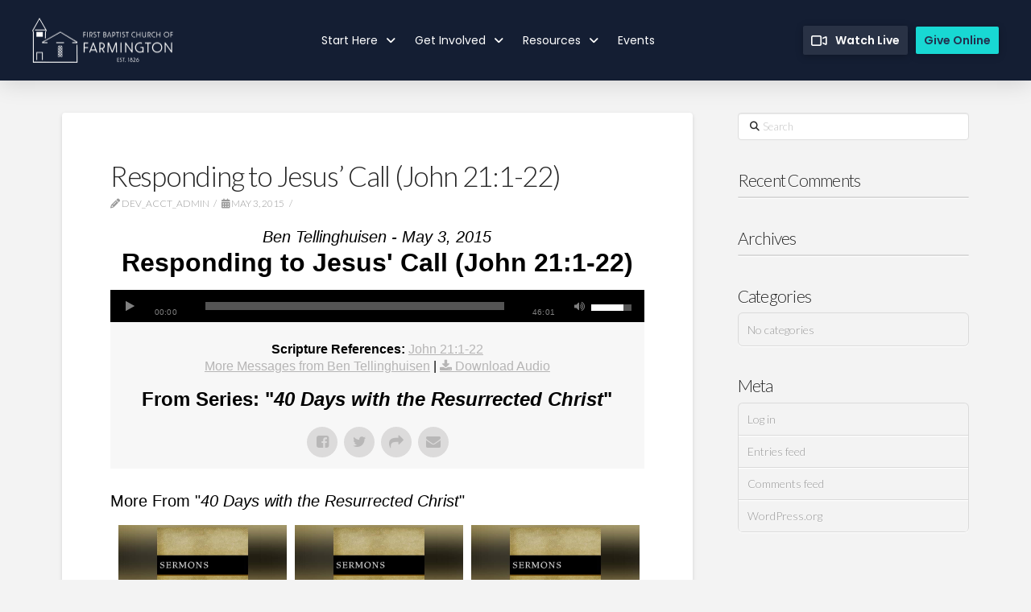

--- FILE ---
content_type: text/html; charset=UTF-8
request_url: https://www.fbfarmington.org/messages/responding-to-jesus-call-john-21-1-22/
body_size: 22034
content:
<!DOCTYPE html>
<html class="no-js" lang="en-US">
<head>
<meta charset="UTF-8">
<meta name="viewport" content="width=device-width, initial-scale=1.0">
<link rel="pingback" href="https://www.fbfarmington.org/xmlrpc.php">
<meta name='robots' content='index, follow, max-image-preview:large, max-snippet:-1, max-video-preview:-1' />

<!-- Google Tag Manager for WordPress by gtm4wp.com -->
<script data-cfasync="false" data-pagespeed-no-defer>
	var gtm4wp_datalayer_name = "dataLayer";
	var dataLayer = dataLayer || [];
</script>
<!-- End Google Tag Manager for WordPress by gtm4wp.com -->
	<!-- This site is optimized with the Yoast SEO plugin v26.6 - https://yoast.com/wordpress/plugins/seo/ -->
	<title>Responding to Jesus&#039; Call (John 21:1-22) - First Baptist Church of Farmington</title>
	<link rel="canonical" href="https://www.fbfarmington.org/messages/responding-to-jesus-call-john-21-1-22/" />
	<meta property="og:locale" content="en_US" />
	<meta property="og:type" content="article" />
	<meta property="og:title" content="Responding to Jesus&#039; Call (John 21:1-22) - First Baptist Church of Farmington" />
	<meta property="og:description" content="A message from the series &quot;40 Days with the Resurrected Christ.&quot;" />
	<meta property="og:url" content="https://www.fbfarmington.org/messages/responding-to-jesus-call-john-21-1-22/" />
	<meta property="og:site_name" content="First Baptist Church of Farmington" />
	<meta property="article:publisher" content="https://www.facebook.com/fbfarmington" />
	<meta property="article:modified_time" content="2023-05-23T14:02:33+00:00" />
	<meta name="twitter:card" content="summary_large_image" />
	<script type="application/ld+json" class="yoast-schema-graph">{"@context":"https://schema.org","@graph":[{"@type":"WebPage","@id":"https://www.fbfarmington.org/messages/responding-to-jesus-call-john-21-1-22/","url":"https://www.fbfarmington.org/messages/responding-to-jesus-call-john-21-1-22/","name":"Responding to Jesus' Call (John 21:1-22) - First Baptist Church of Farmington","isPartOf":{"@id":"https://www.fbfarmington.org/#website"},"datePublished":"2015-05-03T13:46:46+00:00","dateModified":"2023-05-23T14:02:33+00:00","breadcrumb":{"@id":"https://www.fbfarmington.org/messages/responding-to-jesus-call-john-21-1-22/#breadcrumb"},"inLanguage":"en-US","potentialAction":[{"@type":"ReadAction","target":["https://www.fbfarmington.org/messages/responding-to-jesus-call-john-21-1-22/"]}]},{"@type":"BreadcrumbList","@id":"https://www.fbfarmington.org/messages/responding-to-jesus-call-john-21-1-22/#breadcrumb","itemListElement":[{"@type":"ListItem","position":1,"name":"Home","item":"https://www.fbfarmington.org/"},{"@type":"ListItem","position":2,"name":"Messages","item":"https://www.fbfarmington.org/messages/"},{"@type":"ListItem","position":3,"name":"Responding to Jesus&#8217; Call (John 21:1-22)"}]},{"@type":"WebSite","@id":"https://www.fbfarmington.org/#website","url":"https://www.fbfarmington.org/","name":"First Baptist Church of Farmington","description":"Making and maturing disciples.","publisher":{"@id":"https://www.fbfarmington.org/#organization"},"potentialAction":[{"@type":"SearchAction","target":{"@type":"EntryPoint","urlTemplate":"https://www.fbfarmington.org/?s={search_term_string}"},"query-input":{"@type":"PropertyValueSpecification","valueRequired":true,"valueName":"search_term_string"}}],"inLanguage":"en-US"},{"@type":"Organization","@id":"https://www.fbfarmington.org/#organization","name":"First Baptist Church of Farmington","url":"https://www.fbfarmington.org/","logo":{"@type":"ImageObject","inLanguage":"en-US","@id":"https://www.fbfarmington.org/#/schema/logo/image/","url":"https://www.fbfarmington.org/wp-content/uploads/2023/08/fbc-sermons-01.2.jpg","contentUrl":"https://www.fbfarmington.org/wp-content/uploads/2023/08/fbc-sermons-01.2.jpg","width":1200,"height":675,"caption":"First Baptist Church of Farmington"},"image":{"@id":"https://www.fbfarmington.org/#/schema/logo/image/"},"sameAs":["https://www.facebook.com/fbfarmington"]}]}</script>
	<!-- / Yoast SEO plugin. -->


<link rel='dns-prefetch' href='//www.fbfarmington.org' />
<link rel="alternate" type="application/rss+xml" title="First Baptist Church of Farmington &raquo; Feed" href="https://www.fbfarmington.org/feed/" />
<link rel="alternate" type="application/rss+xml" title="First Baptist Church of Farmington &raquo; Comments Feed" href="https://www.fbfarmington.org/comments/feed/" />
<link rel="alternate" title="oEmbed (JSON)" type="application/json+oembed" href="https://www.fbfarmington.org/wp-json/oembed/1.0/embed?url=https%3A%2F%2Fwww.fbfarmington.org%2Fmessages%2Fresponding-to-jesus-call-john-21-1-22%2F" />
<link rel="alternate" title="oEmbed (XML)" type="text/xml+oembed" href="https://www.fbfarmington.org/wp-json/oembed/1.0/embed?url=https%3A%2F%2Fwww.fbfarmington.org%2Fmessages%2Fresponding-to-jesus-call-john-21-1-22%2F&#038;format=xml" />
<style id='wp-img-auto-sizes-contain-inline-css' type='text/css'>
img:is([sizes=auto i],[sizes^="auto," i]){contain-intrinsic-size:3000px 1500px}
/*# sourceURL=wp-img-auto-sizes-contain-inline-css */
</style>
<link rel='stylesheet' id='SeriesEngineFrontendStyles-css' href='https://www.fbfarmington.org/wp-content/plugins/seriesengine_plugin/css/se_styles.css?ver=6.9' type='text/css' media='all' />
<link rel='stylesheet' id='mediaelement-css' href='https://www.fbfarmington.org/wp-includes/js/mediaelement/mediaelementplayer-legacy.min.css?ver=4.2.17' type='text/css' media='all' />
<link rel='stylesheet' id='wp-mediaelement-css' href='https://www.fbfarmington.org/wp-includes/js/mediaelement/wp-mediaelement.min.css?ver=6.9' type='text/css' media='all' />
<link rel='stylesheet' id='seriesenginefontawesome-css' href='https://www.fbfarmington.org/wp-content/plugins/seriesengine_plugin/css/font-awesome/css/font-awesome.min.css?ver=6.9' type='text/css' media='all' />
<style id='wp-emoji-styles-inline-css' type='text/css'>

	img.wp-smiley, img.emoji {
		display: inline !important;
		border: none !important;
		box-shadow: none !important;
		height: 1em !important;
		width: 1em !important;
		margin: 0 0.07em !important;
		vertical-align: -0.1em !important;
		background: none !important;
		padding: 0 !important;
	}
/*# sourceURL=wp-emoji-styles-inline-css */
</style>
<style id='wp-block-library-inline-css' type='text/css'>
:root{--wp-block-synced-color:#7a00df;--wp-block-synced-color--rgb:122,0,223;--wp-bound-block-color:var(--wp-block-synced-color);--wp-editor-canvas-background:#ddd;--wp-admin-theme-color:#007cba;--wp-admin-theme-color--rgb:0,124,186;--wp-admin-theme-color-darker-10:#006ba1;--wp-admin-theme-color-darker-10--rgb:0,107,160.5;--wp-admin-theme-color-darker-20:#005a87;--wp-admin-theme-color-darker-20--rgb:0,90,135;--wp-admin-border-width-focus:2px}@media (min-resolution:192dpi){:root{--wp-admin-border-width-focus:1.5px}}.wp-element-button{cursor:pointer}:root .has-very-light-gray-background-color{background-color:#eee}:root .has-very-dark-gray-background-color{background-color:#313131}:root .has-very-light-gray-color{color:#eee}:root .has-very-dark-gray-color{color:#313131}:root .has-vivid-green-cyan-to-vivid-cyan-blue-gradient-background{background:linear-gradient(135deg,#00d084,#0693e3)}:root .has-purple-crush-gradient-background{background:linear-gradient(135deg,#34e2e4,#4721fb 50%,#ab1dfe)}:root .has-hazy-dawn-gradient-background{background:linear-gradient(135deg,#faaca8,#dad0ec)}:root .has-subdued-olive-gradient-background{background:linear-gradient(135deg,#fafae1,#67a671)}:root .has-atomic-cream-gradient-background{background:linear-gradient(135deg,#fdd79a,#004a59)}:root .has-nightshade-gradient-background{background:linear-gradient(135deg,#330968,#31cdcf)}:root .has-midnight-gradient-background{background:linear-gradient(135deg,#020381,#2874fc)}:root{--wp--preset--font-size--normal:16px;--wp--preset--font-size--huge:42px}.has-regular-font-size{font-size:1em}.has-larger-font-size{font-size:2.625em}.has-normal-font-size{font-size:var(--wp--preset--font-size--normal)}.has-huge-font-size{font-size:var(--wp--preset--font-size--huge)}.has-text-align-center{text-align:center}.has-text-align-left{text-align:left}.has-text-align-right{text-align:right}.has-fit-text{white-space:nowrap!important}#end-resizable-editor-section{display:none}.aligncenter{clear:both}.items-justified-left{justify-content:flex-start}.items-justified-center{justify-content:center}.items-justified-right{justify-content:flex-end}.items-justified-space-between{justify-content:space-between}.screen-reader-text{border:0;clip-path:inset(50%);height:1px;margin:-1px;overflow:hidden;padding:0;position:absolute;width:1px;word-wrap:normal!important}.screen-reader-text:focus{background-color:#ddd;clip-path:none;color:#444;display:block;font-size:1em;height:auto;left:5px;line-height:normal;padding:15px 23px 14px;text-decoration:none;top:5px;width:auto;z-index:100000}html :where(.has-border-color){border-style:solid}html :where([style*=border-top-color]){border-top-style:solid}html :where([style*=border-right-color]){border-right-style:solid}html :where([style*=border-bottom-color]){border-bottom-style:solid}html :where([style*=border-left-color]){border-left-style:solid}html :where([style*=border-width]){border-style:solid}html :where([style*=border-top-width]){border-top-style:solid}html :where([style*=border-right-width]){border-right-style:solid}html :where([style*=border-bottom-width]){border-bottom-style:solid}html :where([style*=border-left-width]){border-left-style:solid}html :where(img[class*=wp-image-]){height:auto;max-width:100%}:where(figure){margin:0 0 1em}html :where(.is-position-sticky){--wp-admin--admin-bar--position-offset:var(--wp-admin--admin-bar--height,0px)}@media screen and (max-width:600px){html :where(.is-position-sticky){--wp-admin--admin-bar--position-offset:0px}}

/*# sourceURL=wp-block-library-inline-css */
</style><style id='global-styles-inline-css' type='text/css'>
:root{--wp--preset--aspect-ratio--square: 1;--wp--preset--aspect-ratio--4-3: 4/3;--wp--preset--aspect-ratio--3-4: 3/4;--wp--preset--aspect-ratio--3-2: 3/2;--wp--preset--aspect-ratio--2-3: 2/3;--wp--preset--aspect-ratio--16-9: 16/9;--wp--preset--aspect-ratio--9-16: 9/16;--wp--preset--color--black: #000000;--wp--preset--color--cyan-bluish-gray: #abb8c3;--wp--preset--color--white: #ffffff;--wp--preset--color--pale-pink: #f78da7;--wp--preset--color--vivid-red: #cf2e2e;--wp--preset--color--luminous-vivid-orange: #ff6900;--wp--preset--color--luminous-vivid-amber: #fcb900;--wp--preset--color--light-green-cyan: #7bdcb5;--wp--preset--color--vivid-green-cyan: #00d084;--wp--preset--color--pale-cyan-blue: #8ed1fc;--wp--preset--color--vivid-cyan-blue: #0693e3;--wp--preset--color--vivid-purple: #9b51e0;--wp--preset--gradient--vivid-cyan-blue-to-vivid-purple: linear-gradient(135deg,rgb(6,147,227) 0%,rgb(155,81,224) 100%);--wp--preset--gradient--light-green-cyan-to-vivid-green-cyan: linear-gradient(135deg,rgb(122,220,180) 0%,rgb(0,208,130) 100%);--wp--preset--gradient--luminous-vivid-amber-to-luminous-vivid-orange: linear-gradient(135deg,rgb(252,185,0) 0%,rgb(255,105,0) 100%);--wp--preset--gradient--luminous-vivid-orange-to-vivid-red: linear-gradient(135deg,rgb(255,105,0) 0%,rgb(207,46,46) 100%);--wp--preset--gradient--very-light-gray-to-cyan-bluish-gray: linear-gradient(135deg,rgb(238,238,238) 0%,rgb(169,184,195) 100%);--wp--preset--gradient--cool-to-warm-spectrum: linear-gradient(135deg,rgb(74,234,220) 0%,rgb(151,120,209) 20%,rgb(207,42,186) 40%,rgb(238,44,130) 60%,rgb(251,105,98) 80%,rgb(254,248,76) 100%);--wp--preset--gradient--blush-light-purple: linear-gradient(135deg,rgb(255,206,236) 0%,rgb(152,150,240) 100%);--wp--preset--gradient--blush-bordeaux: linear-gradient(135deg,rgb(254,205,165) 0%,rgb(254,45,45) 50%,rgb(107,0,62) 100%);--wp--preset--gradient--luminous-dusk: linear-gradient(135deg,rgb(255,203,112) 0%,rgb(199,81,192) 50%,rgb(65,88,208) 100%);--wp--preset--gradient--pale-ocean: linear-gradient(135deg,rgb(255,245,203) 0%,rgb(182,227,212) 50%,rgb(51,167,181) 100%);--wp--preset--gradient--electric-grass: linear-gradient(135deg,rgb(202,248,128) 0%,rgb(113,206,126) 100%);--wp--preset--gradient--midnight: linear-gradient(135deg,rgb(2,3,129) 0%,rgb(40,116,252) 100%);--wp--preset--font-size--small: 13px;--wp--preset--font-size--medium: 20px;--wp--preset--font-size--large: 36px;--wp--preset--font-size--x-large: 42px;--wp--preset--spacing--20: 0.44rem;--wp--preset--spacing--30: 0.67rem;--wp--preset--spacing--40: 1rem;--wp--preset--spacing--50: 1.5rem;--wp--preset--spacing--60: 2.25rem;--wp--preset--spacing--70: 3.38rem;--wp--preset--spacing--80: 5.06rem;--wp--preset--shadow--natural: 6px 6px 9px rgba(0, 0, 0, 0.2);--wp--preset--shadow--deep: 12px 12px 50px rgba(0, 0, 0, 0.4);--wp--preset--shadow--sharp: 6px 6px 0px rgba(0, 0, 0, 0.2);--wp--preset--shadow--outlined: 6px 6px 0px -3px rgb(255, 255, 255), 6px 6px rgb(0, 0, 0);--wp--preset--shadow--crisp: 6px 6px 0px rgb(0, 0, 0);}:where(.is-layout-flex){gap: 0.5em;}:where(.is-layout-grid){gap: 0.5em;}body .is-layout-flex{display: flex;}.is-layout-flex{flex-wrap: wrap;align-items: center;}.is-layout-flex > :is(*, div){margin: 0;}body .is-layout-grid{display: grid;}.is-layout-grid > :is(*, div){margin: 0;}:where(.wp-block-columns.is-layout-flex){gap: 2em;}:where(.wp-block-columns.is-layout-grid){gap: 2em;}:where(.wp-block-post-template.is-layout-flex){gap: 1.25em;}:where(.wp-block-post-template.is-layout-grid){gap: 1.25em;}.has-black-color{color: var(--wp--preset--color--black) !important;}.has-cyan-bluish-gray-color{color: var(--wp--preset--color--cyan-bluish-gray) !important;}.has-white-color{color: var(--wp--preset--color--white) !important;}.has-pale-pink-color{color: var(--wp--preset--color--pale-pink) !important;}.has-vivid-red-color{color: var(--wp--preset--color--vivid-red) !important;}.has-luminous-vivid-orange-color{color: var(--wp--preset--color--luminous-vivid-orange) !important;}.has-luminous-vivid-amber-color{color: var(--wp--preset--color--luminous-vivid-amber) !important;}.has-light-green-cyan-color{color: var(--wp--preset--color--light-green-cyan) !important;}.has-vivid-green-cyan-color{color: var(--wp--preset--color--vivid-green-cyan) !important;}.has-pale-cyan-blue-color{color: var(--wp--preset--color--pale-cyan-blue) !important;}.has-vivid-cyan-blue-color{color: var(--wp--preset--color--vivid-cyan-blue) !important;}.has-vivid-purple-color{color: var(--wp--preset--color--vivid-purple) !important;}.has-black-background-color{background-color: var(--wp--preset--color--black) !important;}.has-cyan-bluish-gray-background-color{background-color: var(--wp--preset--color--cyan-bluish-gray) !important;}.has-white-background-color{background-color: var(--wp--preset--color--white) !important;}.has-pale-pink-background-color{background-color: var(--wp--preset--color--pale-pink) !important;}.has-vivid-red-background-color{background-color: var(--wp--preset--color--vivid-red) !important;}.has-luminous-vivid-orange-background-color{background-color: var(--wp--preset--color--luminous-vivid-orange) !important;}.has-luminous-vivid-amber-background-color{background-color: var(--wp--preset--color--luminous-vivid-amber) !important;}.has-light-green-cyan-background-color{background-color: var(--wp--preset--color--light-green-cyan) !important;}.has-vivid-green-cyan-background-color{background-color: var(--wp--preset--color--vivid-green-cyan) !important;}.has-pale-cyan-blue-background-color{background-color: var(--wp--preset--color--pale-cyan-blue) !important;}.has-vivid-cyan-blue-background-color{background-color: var(--wp--preset--color--vivid-cyan-blue) !important;}.has-vivid-purple-background-color{background-color: var(--wp--preset--color--vivid-purple) !important;}.has-black-border-color{border-color: var(--wp--preset--color--black) !important;}.has-cyan-bluish-gray-border-color{border-color: var(--wp--preset--color--cyan-bluish-gray) !important;}.has-white-border-color{border-color: var(--wp--preset--color--white) !important;}.has-pale-pink-border-color{border-color: var(--wp--preset--color--pale-pink) !important;}.has-vivid-red-border-color{border-color: var(--wp--preset--color--vivid-red) !important;}.has-luminous-vivid-orange-border-color{border-color: var(--wp--preset--color--luminous-vivid-orange) !important;}.has-luminous-vivid-amber-border-color{border-color: var(--wp--preset--color--luminous-vivid-amber) !important;}.has-light-green-cyan-border-color{border-color: var(--wp--preset--color--light-green-cyan) !important;}.has-vivid-green-cyan-border-color{border-color: var(--wp--preset--color--vivid-green-cyan) !important;}.has-pale-cyan-blue-border-color{border-color: var(--wp--preset--color--pale-cyan-blue) !important;}.has-vivid-cyan-blue-border-color{border-color: var(--wp--preset--color--vivid-cyan-blue) !important;}.has-vivid-purple-border-color{border-color: var(--wp--preset--color--vivid-purple) !important;}.has-vivid-cyan-blue-to-vivid-purple-gradient-background{background: var(--wp--preset--gradient--vivid-cyan-blue-to-vivid-purple) !important;}.has-light-green-cyan-to-vivid-green-cyan-gradient-background{background: var(--wp--preset--gradient--light-green-cyan-to-vivid-green-cyan) !important;}.has-luminous-vivid-amber-to-luminous-vivid-orange-gradient-background{background: var(--wp--preset--gradient--luminous-vivid-amber-to-luminous-vivid-orange) !important;}.has-luminous-vivid-orange-to-vivid-red-gradient-background{background: var(--wp--preset--gradient--luminous-vivid-orange-to-vivid-red) !important;}.has-very-light-gray-to-cyan-bluish-gray-gradient-background{background: var(--wp--preset--gradient--very-light-gray-to-cyan-bluish-gray) !important;}.has-cool-to-warm-spectrum-gradient-background{background: var(--wp--preset--gradient--cool-to-warm-spectrum) !important;}.has-blush-light-purple-gradient-background{background: var(--wp--preset--gradient--blush-light-purple) !important;}.has-blush-bordeaux-gradient-background{background: var(--wp--preset--gradient--blush-bordeaux) !important;}.has-luminous-dusk-gradient-background{background: var(--wp--preset--gradient--luminous-dusk) !important;}.has-pale-ocean-gradient-background{background: var(--wp--preset--gradient--pale-ocean) !important;}.has-electric-grass-gradient-background{background: var(--wp--preset--gradient--electric-grass) !important;}.has-midnight-gradient-background{background: var(--wp--preset--gradient--midnight) !important;}.has-small-font-size{font-size: var(--wp--preset--font-size--small) !important;}.has-medium-font-size{font-size: var(--wp--preset--font-size--medium) !important;}.has-large-font-size{font-size: var(--wp--preset--font-size--large) !important;}.has-x-large-font-size{font-size: var(--wp--preset--font-size--x-large) !important;}
/*# sourceURL=global-styles-inline-css */
</style>

<style id='classic-theme-styles-inline-css' type='text/css'>
/*! This file is auto-generated */
.wp-block-button__link{color:#fff;background-color:#32373c;border-radius:9999px;box-shadow:none;text-decoration:none;padding:calc(.667em + 2px) calc(1.333em + 2px);font-size:1.125em}.wp-block-file__button{background:#32373c;color:#fff;text-decoration:none}
/*# sourceURL=/wp-includes/css/classic-themes.min.css */
</style>
<link rel='stylesheet' id='wpa-css-css' href='https://www.fbfarmington.org/wp-content/plugins/honeypot/includes/css/wpa.css?ver=2.3.04' type='text/css' media='all' />
<link rel='stylesheet' id='x-stack-css' href='https://www.fbfarmington.org/wp-content/themes/pro/framework/dist/css/site/stacks/integrity-light.css?ver=6.7.11' type='text/css' media='all' />
<link rel='stylesheet' id='x-child-css' href='https://www.fbfarmington.org/wp-content/themes/pro-child/style.css?ver=6.7.11' type='text/css' media='all' />
<style id='cs-inline-css' type='text/css'>
@media (min-width:1200px){.x-hide-xl{display:none !important;}}@media (min-width:979px) and (max-width:1199px){.x-hide-lg{display:none !important;}}@media (min-width:767px) and (max-width:978px){.x-hide-md{display:none !important;}}@media (min-width:480px) and (max-width:766px){.x-hide-sm{display:none !important;}}@media (max-width:479px){.x-hide-xs{display:none !important;}} a,h1 a:hover,h2 a:hover,h3 a:hover,h4 a:hover,h5 a:hover,h6 a:hover,.x-breadcrumb-wrap a:hover,.widget ul li a:hover,.widget ol li a:hover,.widget.widget_text ul li a,.widget.widget_text ol li a,.widget_nav_menu .current-menu-item > a,.x-accordion-heading .x-accordion-toggle:hover,.x-comment-author a:hover,.x-comment-time:hover,.x-recent-posts a:hover .h-recent-posts{color:#53a194;}a:hover,.widget.widget_text ul li a:hover,.widget.widget_text ol li a:hover,.x-twitter-widget ul li a:hover{color:hsl(170,76%,9%);}.rev_slider_wrapper,a.x-img-thumbnail:hover,.x-slider-container.below,.page-template-template-blank-3-php .x-slider-container.above,.page-template-template-blank-6-php .x-slider-container.above{border-color:#53a194;}.entry-thumb:before,.x-pagination span.current,.woocommerce-pagination span[aria-current],.flex-direction-nav a,.flex-control-nav a:hover,.flex-control-nav a.flex-active,.mejs-time-current,.x-dropcap,.x-skill-bar .bar,.x-pricing-column.featured h2,.h-comments-title small,.x-entry-share .x-share:hover,.x-highlight,.x-recent-posts .x-recent-posts-img:after{background-color:#53a194;}.x-nav-tabs > .active > a,.x-nav-tabs > .active > a:hover{box-shadow:inset 0 3px 0 0 #53a194;}.x-main{width:calc(72% - 2.463055%);}.x-sidebar{width:calc(100% - 2.463055% - 72%);}.x-comment-author,.x-comment-time,.comment-form-author label,.comment-form-email label,.comment-form-url label,.comment-form-rating label,.comment-form-comment label,.widget_calendar #wp-calendar caption,.widget.widget_rss li .rsswidget{font-family:"Lato",sans-serif;font-weight:300;}.p-landmark-sub,.p-meta,input,button,select,textarea{font-family:"Lato",sans-serif;}.widget ul li a,.widget ol li a,.x-comment-time{color:#999999;}.widget_text ol li a,.widget_text ul li a{color:#53a194;}.widget_text ol li a:hover,.widget_text ul li a:hover{color:hsl(170,76%,9%);}.comment-form-author label,.comment-form-email label,.comment-form-url label,.comment-form-rating label,.comment-form-comment label,.widget_calendar #wp-calendar th,.p-landmark-sub strong,.widget_tag_cloud .tagcloud a:hover,.widget_tag_cloud .tagcloud a:active,.entry-footer a:hover,.entry-footer a:active,.x-breadcrumbs .current,.x-comment-author,.x-comment-author a{color:#272727;}.widget_calendar #wp-calendar th{border-color:#272727;}.h-feature-headline span i{background-color:#272727;}@media (max-width:978.98px){}html{font-size:14px;}@media (min-width:479px){html{font-size:14px;}}@media (min-width:766px){html{font-size:14px;}}@media (min-width:978px){html{font-size:14px;}}@media (min-width:1199px){html{font-size:14px;}}body{font-style:normal;font-weight:300;color:#999999;background:#f3f3f3;}.w-b{font-weight:300 !important;}h1,h2,h3,h4,h5,h6,.h1,.h2,.h3,.h4,.h5,.h6,.x-text-headline{font-family:"Lato",sans-serif;font-style:normal;font-weight:300;}h1,.h1{letter-spacing:-0.035em;}h2,.h2{letter-spacing:-0.035em;}h3,.h3{letter-spacing:-0.035em;}h4,.h4{letter-spacing:-0.035em;}h5,.h5{letter-spacing:-0.035em;}h6,.h6{letter-spacing:-0.035em;}.w-h{font-weight:300 !important;}.x-container.width{width:88%;}.x-container.max{max-width:1200px;}.x-bar-content.x-container.width{flex-basis:88%;}.x-main.full{float:none;clear:both;display:block;width:auto;}@media (max-width:978.98px){.x-main.full,.x-main.left,.x-main.right,.x-sidebar.left,.x-sidebar.right{float:none;display:block;width:auto !important;}}.entry-header,.entry-content{font-size:1rem;}body,input,button,select,textarea{font-family:"Lato",sans-serif;}h1,h2,h3,h4,h5,h6,.h1,.h2,.h3,.h4,.h5,.h6,h1 a,h2 a,h3 a,h4 a,h5 a,h6 a,.h1 a,.h2 a,.h3 a,.h4 a,.h5 a,.h6 a,blockquote{color:#272727;}.cfc-h-tx{color:#272727 !important;}.cfc-h-bd{border-color:#272727 !important;}.cfc-h-bg{background-color:#272727 !important;}.cfc-b-tx{color:#999999 !important;}.cfc-b-bd{border-color:#999999 !important;}.cfc-b-bg{background-color:#999999 !important;}.x-btn,.button,[type="submit"]{color:#ffffff;border-color:hsl(0,0%,100%);background-color:hsl(0,0%,0%);border-width:3px;text-transform:uppercase;background-color:transparent;}.x-btn:hover,.button:hover,[type="submit"]:hover{color:#53a194;border-color:#53a194;background-color:#ef2201;border-width:3px;text-transform:uppercase;background-color:transparent;}.x-btn.x-btn-real,.x-btn.x-btn-real:hover{margin-bottom:0.25em;text-shadow:0 0.075em 0.075em rgba(0,0,0,0.65);}.x-btn.x-btn-real{box-shadow:0 0.25em 0 0 #a71000,0 4px 9px rgba(0,0,0,0.75);}.x-btn.x-btn-real:hover{box-shadow:0 0.25em 0 0 #a71000,0 4px 9px rgba(0,0,0,0.75);}.x-btn.x-btn-flat,.x-btn.x-btn-flat:hover{margin-bottom:0;text-shadow:0 0.075em 0.075em rgba(0,0,0,0.65);box-shadow:none;}.x-btn.x-btn-transparent,.x-btn.x-btn-transparent:hover{margin-bottom:0;border-width:3px;text-shadow:none;text-transform:uppercase;background-color:transparent;box-shadow:none;}body .gform_wrapper .gfield_required{color:#53a194;}body .gform_wrapper h2.gsection_title,body .gform_wrapper h3.gform_title,body .gform_wrapper .top_label .gfield_label,body .gform_wrapper .left_label .gfield_label,body .gform_wrapper .right_label .gfield_label{font-weight:300;}body .gform_wrapper h2.gsection_title{letter-spacing:-0.035em!important;}body .gform_wrapper h3.gform_title{letter-spacing:-0.035em!important;}body .gform_wrapper .top_label .gfield_label,body .gform_wrapper .left_label .gfield_label,body .gform_wrapper .right_label .gfield_label{color:#272727;}body .gform_wrapper .validation_message{font-weight:300;}.bg .mejs-container,.x-video .mejs-container{position:unset !important;} @font-face{font-family:'FontAwesomePro';font-style:normal;font-weight:900;font-display:block;src:url('https://www.fbfarmington.org/wp-content/themes/pro/cornerstone/assets/fonts/fa-solid-900.woff2?ver=6.7.2') format('woff2'),url('https://www.fbfarmington.org/wp-content/themes/pro/cornerstone/assets/fonts/fa-solid-900.ttf?ver=6.7.2') format('truetype');}[data-x-fa-pro-icon]{font-family:"FontAwesomePro" !important;}[data-x-fa-pro-icon]:before{content:attr(data-x-fa-pro-icon);}[data-x-icon],[data-x-icon-o],[data-x-icon-l],[data-x-icon-s],[data-x-icon-b],[data-x-icon-sr],[data-x-icon-ss],[data-x-icon-sl],[data-x-fa-pro-icon],[class*="cs-fa-"]{display:inline-flex;font-style:normal;font-weight:400;text-decoration:inherit;text-rendering:auto;-webkit-font-smoothing:antialiased;-moz-osx-font-smoothing:grayscale;}[data-x-icon].left,[data-x-icon-o].left,[data-x-icon-l].left,[data-x-icon-s].left,[data-x-icon-b].left,[data-x-icon-sr].left,[data-x-icon-ss].left,[data-x-icon-sl].left,[data-x-fa-pro-icon].left,[class*="cs-fa-"].left{margin-right:0.5em;}[data-x-icon].right,[data-x-icon-o].right,[data-x-icon-l].right,[data-x-icon-s].right,[data-x-icon-b].right,[data-x-icon-sr].right,[data-x-icon-ss].right,[data-x-icon-sl].right,[data-x-fa-pro-icon].right,[class*="cs-fa-"].right{margin-left:0.5em;}[data-x-icon]:before,[data-x-icon-o]:before,[data-x-icon-l]:before,[data-x-icon-s]:before,[data-x-icon-b]:before,[data-x-icon-sr]:before,[data-x-icon-ss]:before,[data-x-icon-sl]:before,[data-x-fa-pro-icon]:before,[class*="cs-fa-"]:before{line-height:1;}@font-face{font-family:'FontAwesome';font-style:normal;font-weight:900;font-display:block;src:url('https://www.fbfarmington.org/wp-content/themes/pro/cornerstone/assets/fonts/fa-solid-900.woff2?ver=6.7.2') format('woff2'),url('https://www.fbfarmington.org/wp-content/themes/pro/cornerstone/assets/fonts/fa-solid-900.ttf?ver=6.7.2') format('truetype');}[data-x-icon],[data-x-icon-s],[data-x-icon][class*="cs-fa-"]{font-family:"FontAwesome" !important;font-weight:900;}[data-x-icon]:before,[data-x-icon][class*="cs-fa-"]:before{content:attr(data-x-icon);}[data-x-icon-s]:before{content:attr(data-x-icon-s);}@font-face{font-family:'FontAwesomeRegular';font-style:normal;font-weight:400;font-display:block;src:url('https://www.fbfarmington.org/wp-content/themes/pro/cornerstone/assets/fonts/fa-regular-400.woff2?ver=6.7.2') format('woff2'),url('https://www.fbfarmington.org/wp-content/themes/pro/cornerstone/assets/fonts/fa-regular-400.ttf?ver=6.7.2') format('truetype');}@font-face{font-family:'FontAwesomePro';font-style:normal;font-weight:400;font-display:block;src:url('https://www.fbfarmington.org/wp-content/themes/pro/cornerstone/assets/fonts/fa-regular-400.woff2?ver=6.7.2') format('woff2'),url('https://www.fbfarmington.org/wp-content/themes/pro/cornerstone/assets/fonts/fa-regular-400.ttf?ver=6.7.2') format('truetype');}[data-x-icon-o]{font-family:"FontAwesomeRegular" !important;}[data-x-icon-o]:before{content:attr(data-x-icon-o);}@font-face{font-family:'FontAwesomeLight';font-style:normal;font-weight:300;font-display:block;src:url('https://www.fbfarmington.org/wp-content/themes/pro/cornerstone/assets/fonts/fa-light-300.woff2?ver=6.7.2') format('woff2'),url('https://www.fbfarmington.org/wp-content/themes/pro/cornerstone/assets/fonts/fa-light-300.ttf?ver=6.7.2') format('truetype');}@font-face{font-family:'FontAwesomePro';font-style:normal;font-weight:300;font-display:block;src:url('https://www.fbfarmington.org/wp-content/themes/pro/cornerstone/assets/fonts/fa-light-300.woff2?ver=6.7.2') format('woff2'),url('https://www.fbfarmington.org/wp-content/themes/pro/cornerstone/assets/fonts/fa-light-300.ttf?ver=6.7.2') format('truetype');}[data-x-icon-l]{font-family:"FontAwesomeLight" !important;font-weight:300;}[data-x-icon-l]:before{content:attr(data-x-icon-l);}@font-face{font-family:'FontAwesomeBrands';font-style:normal;font-weight:normal;font-display:block;src:url('https://www.fbfarmington.org/wp-content/themes/pro/cornerstone/assets/fonts/fa-brands-400.woff2?ver=6.7.2') format('woff2'),url('https://www.fbfarmington.org/wp-content/themes/pro/cornerstone/assets/fonts/fa-brands-400.ttf?ver=6.7.2') format('truetype');}[data-x-icon-b]{font-family:"FontAwesomeBrands" !important;}[data-x-icon-b]:before{content:attr(data-x-icon-b);}.widget.widget_rss li .rsswidget:before{content:"\f35d";padding-right:0.4em;font-family:"FontAwesome";} .m27-0.x-bar{height:50px;background-color:rgb(255,22,22);}.m27-0 .x-bar-content{height:50px;}.m27-0.x-bar-outer-spacers:after,.m27-0.x-bar-outer-spacers:before{flex-basis:20px;width:20px!important;height:20px;}.m27-0.x-bar-space{height:50px;}.m27-1.x-bar{border-top-width:0;border-right-width:0;border-bottom-width:0;border-left-width:0;font-size:1em;z-index:9999;}.m27-1 .x-bar-content{display:flex;flex-direction:row;justify-content:space-between;align-items:center;flex-grow:0;flex-shrink:1;flex-basis:100%;}.m27-1.x-bar-space{font-size:1em;}.m27-2.x-bar{height:100px;background-color:#141e33;box-shadow:0em 0.15em 2em 0em rgba(0,0,0,0.15);}.m27-2 .x-bar-content{height:100px;max-width:1200px;}.m27-2.x-bar-outer-spacers:after,.m27-2.x-bar-outer-spacers:before{flex-basis:2em;width:2em!important;height:2em;}.m27-2.x-bar-space{height:100px;}.m27-3.x-bar-container{display:flex;flex-direction:row;align-items:center;flex-basis:auto;border-top-width:0;border-right-width:0;border-bottom-width:0;border-left-width:0;font-size:1em;z-index:auto;}.m27-4.x-bar-container{justify-content:center;flex-grow:1;flex-shrink:0;}.m27-5.x-bar-container{justify-content:space-between;flex-grow:0;flex-shrink:1;}.m27-6{margin-top:0em;margin-right:1em;margin-bottom:0em;margin-left:0em;border-top-width:0;border-right-width:0;border-bottom-width:0;border-left-width:0;font-size:1.25em;color:rgb(255,255,255);}.m27-7.x-text{border-top-width:0;border-right-width:0;border-bottom-width:0;border-left-width:0;font-family:"Poppins",sans-serif;font-size:1em;font-style:normal;font-weight:600;line-height:1.4;letter-spacing:0em;text-transform:none;color:rgb(255,255,255);}.m27-7.x-text > :first-child{margin-top:0;}.m27-7.x-text > :last-child{margin-bottom:0;}.m27-8.x-image{font-size:1em;border-top-width:0;border-right-width:0;border-bottom-width:0;border-left-width:0;}.m27-8.x-image img{aspect-ratio:auto;}.m27-9{font-size:1em;}.m27-a{display:flex;flex-direction:row;justify-content:space-around;align-items:center;align-self:stretch;flex-grow:0;flex-shrink:0;flex-basis:auto;}.m27-a > li,.m27-a > li > a{flex-grow:0;flex-shrink:1;flex-basis:auto;}.m27-b [data-x-toggle-collapse]{transition-duration:300ms;transition-timing-function:cubic-bezier(0.400,0.000,0.200,1.000);}.m27-c .x-dropdown {width:14em;font-size:16px;border-top-width:0;border-right-width:0;border-bottom-width:0;border-left-width:0;background-color:rgb(14,22,40);box-shadow:0em 0.15em 2em 0em rgba(0,0,0,0.15);transition-duration:500ms,500ms,0s;transition-timing-function:cubic-bezier(0.400,0.000,0.200,1.000);}.m27-c .x-dropdown:not(.x-active) {transition-delay:0s,0s,500ms;}.m27-d.x-anchor {border-top-width:0;border-right-width:0;border-bottom-width:0;border-left-width:0;font-size:1em;}.m27-d.x-anchor .x-anchor-content {display:flex;flex-direction:row;align-items:center;}.m27-f.x-anchor .x-anchor-content {justify-content:center;}.m27-g.x-anchor .x-anchor-content {padding-top:0.5em;padding-right:0.5em;padding-bottom:0.5em;padding-left:0.5em;}.m27-g.x-anchor:hover .x-anchor-sub-indicator,.m27-g.x-anchor[class*="active"] .x-anchor-sub-indicator,[data-x-effect-provider*="colors"]:hover .m27-g.x-anchor .x-anchor-sub-indicator {color:rgba(255,255,255,0.5);}.m27-g > .is-primary {width:80%;height:3px;color:rgba(255,255,255,0.75);transform-origin:0% 50%;}.m27-h.x-anchor .x-anchor-text {margin-top:5px;margin-bottom:5px;}.m27-h.x-anchor .x-anchor-text-primary {font-family:"Poppins",sans-serif;font-style:normal;line-height:1;}.m27-i.x-anchor .x-anchor-text {margin-right:5px;}.m27-j.x-anchor .x-anchor-text {margin-left:5px;}.m27-k.x-anchor .x-anchor-text-primary {font-size:1em;}.m27-l.x-anchor .x-anchor-text-primary {font-weight:400;}.m27-l.x-anchor .x-anchor-sub-indicator {margin-top:5px;margin-right:5px;margin-bottom:5px;margin-left:5px;font-size:1em;}.m27-m.x-anchor .x-anchor-text-primary {color:rgb(255,255,255);}.m27-n.x-anchor:hover .x-anchor-text-primary,.m27-n.x-anchor[class*="active"] .x-anchor-text-primary,[data-x-effect-provider*="colors"]:hover .m27-n.x-anchor .x-anchor-text-primary {color:rgba(255,255,255,0.5);}.m27-o.x-anchor .x-anchor-sub-indicator {color:rgb(255,255,255);}.m27-p.x-anchor .x-anchor-content {justify-content:flex-start;}.m27-p.x-anchor .x-anchor-text-primary {font-size:0.85em;}.m27-p.x-anchor .x-anchor-sub-indicator {color:rgba(0,0,0,1);}.m27-p.x-anchor:hover .x-anchor-sub-indicator,.m27-p.x-anchor[class*="active"] .x-anchor-sub-indicator,[data-x-effect-provider*="colors"]:hover .m27-p.x-anchor .x-anchor-sub-indicator {color:rgba(0,0,0,0.5);}.m27-q.x-anchor .x-anchor-content {padding-top:0.75em;padding-right:0.75em;padding-bottom:0.75em;padding-left:0.75em;}.m27-q.x-anchor .x-anchor-text {margin-right:auto;}.m27-r.x-anchor {border-top-left-radius:2px;border-top-right-radius:2px;border-bottom-right-radius:2px;border-bottom-left-radius:2px;box-shadow:0em 0.15em 0.65em 0em rgba(0,0,0,0.25);}.m27-r.x-anchor .x-anchor-content {padding-top:0.35em;padding-right:0.35em;padding-bottom:0.35em;padding-left:0.35em;}.m27-r.x-anchor .x-anchor-text-primary {font-weight:600;text-align:center;}.m27-s.x-anchor {background-color:rgba(255,255,255,0.09);}.m27-s.x-anchor .x-graphic-icon {color:rgb(255,255,255);}.m27-s.x-anchor:hover .x-graphic-icon,.m27-s.x-anchor[class*="active"] .x-graphic-icon,[data-x-effect-provider*="colors"]:hover .m27-s.x-anchor .x-graphic-icon {color:rgba(255,255,255,0.5);}.m27-t.x-anchor .x-graphic {margin-top:5px;margin-right:5px;margin-bottom:5px;margin-left:5px;}.m27-t.x-anchor .x-graphic-icon {font-size:1.25em;width:auto;border-top-width:0;border-right-width:0;border-bottom-width:0;border-left-width:0;}.m27-u.x-anchor {background-color:rgb(24,216,211);}.m27-u.x-anchor .x-anchor-text-primary {color:rgb(34,48,78);}.m27-u.x-anchor:hover .x-anchor-text-primary,.m27-u.x-anchor[class*="active"] .x-anchor-text-primary,[data-x-effect-provider*="colors"]:hover .m27-u.x-anchor .x-anchor-text-primary {color:rgba(34,48,78,0.5);}.m27-v.x-anchor {width:3em;height:3em;}.m27-v.x-anchor .x-graphic-icon {color:rgba(0,0,0,1);}.m27-v.x-anchor:hover .x-graphic-icon,.m27-v.x-anchor[class*="active"] .x-graphic-icon,[data-x-effect-provider*="colors"]:hover .m27-v.x-anchor .x-graphic-icon {color:rgba(0,0,0,0.5);}.m27-v.x-anchor .x-toggle {color:rgb(255,255,255);}.m27-v.x-anchor:hover .x-toggle,.m27-v.x-anchor[class*="active"] .x-toggle,[data-x-effect-provider*="colors"]:hover .m27-v.x-anchor .x-toggle {color:rgb(24,216,211);}.m27-v.x-anchor .x-toggle-burger {width:10em;margin-top:3em;margin-right:0;margin-bottom:3em;margin-left:0;font-size:2px;}.m27-v.x-anchor .x-toggle-burger-bun-t {transform:translate3d(0,calc(3em * -1),0);}.m27-v.x-anchor .x-toggle-burger-bun-b {transform:translate3d(0,3em,0);}.m27-w.x-anchor:hover .x-anchor-text-primary,.m27-w.x-anchor[class*="active"] .x-anchor-text-primary,[data-x-effect-provider*="colors"]:hover .m27-w.x-anchor .x-anchor-text-primary {color:rgb(24,216,211);}.m27-w.x-anchor:hover .x-anchor-sub-indicator,.m27-w.x-anchor[class*="active"] .x-anchor-sub-indicator,[data-x-effect-provider*="colors"]:hover .m27-w.x-anchor .x-anchor-sub-indicator {color:rgb(24,216,211);}.m27-x.x-anchor .x-anchor-text {margin-left:20px;}.m27-x.x-anchor .x-anchor-text-primary {font-size:0.8em;color:rgba(255,255,255,0.5);}.m27-x.x-anchor .x-anchor-sub-indicator {color:rgba(255,255,255,0.5);}.m27-y.x-anchor {width:100%;}.m27-z{padding-top:0;padding-left:10px;}.m27-10{padding-right:0;padding-bottom:0;font-size:1em;}.m27-11{padding-top:10px;padding-left:0;}.m27-12{font-size:16px;transition-duration:500ms;}.m27-12 .x-off-canvas-bg{background-color:rgba(0,0,0,0.75);transition-duration:500ms;transition-timing-function:cubic-bezier(0.400,0.000,0.200,1.000);}.m27-12 .x-off-canvas-close{width:calc(1em * 3);height:calc(1em * 3);font-size:1em;color:rgb(255,255,255);transition-duration:0.3s,500ms,500ms;transition-timing-function:ease-in-out,cubic-bezier(0.400,0.000,0.200,1.000),cubic-bezier(0.400,0.000,0.200,1.000);}.m27-12 .x-off-canvas-close:focus,.m27-12 .x-off-canvas-close:hover{color:rgba(255,255,255,0.5);}.m27-12 .x-off-canvas-content{display:flex;flex-direction:column;justify-content:space-between;align-items:flex-start;width:100%;max-width:24em;padding-top:calc(1em * 3);padding-right:calc(1em * 3);padding-bottom:calc(1em * 3);padding-left:calc(1em * 3);border-top-width:0;border-right-width:0;border-bottom-width:0;border-left-width:0;background-color:rgb(20,30,51);box-shadow:0em 0em 2em 0em rgba(0,0,0,0.25);transition-duration:500ms;transition-timing-function:cubic-bezier(0.400,0.000,0.200,1.000);}.m27-13{flex-grow:0;flex-shrink:1;flex-basis:auto;border-top-width:0;border-right-width:0;border-bottom-width:0;border-left-width:0;font-size:1em;aspect-ratio:auto;}.m27-14{width:100%;} @media (max-width:1000px){.e79-e9{font-size:90% !important;}} .m2d-0.x-section{margin-top:0px;margin-right:0px;margin-bottom:0px;margin-left:0px;border-top-width:0;border-right-width:0;border-bottom-width:0;border-left-width:0;padding-top:65px;padding-right:0px;padding-bottom:65px;padding-left:0px;background-color:#060c18;z-index:auto;}.m2d-1.x-row{z-index:auto;margin-right:auto;margin-left:auto;border-top-width:0;border-right-width:0;border-bottom-width:0;border-left-width:0;padding-top:1px;padding-right:1px;padding-bottom:1px;padding-left:1px;font-size:1em;}.m2d-1 > .x-row-inner{flex-direction:row;justify-content:flex-start;align-items:stretch;align-content:stretch;margin-top:calc(((20px / 2) + 1px) * -1);margin-right:calc(((20px / 2) + 1px) * -1);margin-bottom:calc(((20px / 2) + 1px) * -1);margin-left:calc(((20px / 2) + 1px) * -1);}.m2d-1 > .x-row-inner > *{margin-top:calc(20px / 2);margin-bottom:calc(20px / 2);margin-right:calc(20px / 2);margin-left:calc(20px / 2);}.m2d-2{--gap:20px;}.m2d-2 > .x-row-inner > *:nth-child(1n - 0) {flex-basis:calc(100% - clamp(0px,var(--gap),9999px));}.m2d-3.x-col{display:flex;flex-direction:column;justify-content:center;align-items:center;flex-wrap:wrap;align-content:center;z-index:1;border-top-width:0;border-right-width:0;border-bottom-width:0;border-left-width:0;font-size:1em;text-align:center;}.m2d-4.x-text{margin-top:0.5em;margin-right:0em;margin-bottom:0em;margin-left:0em;border-top-width:0;border-right-width:0;border-bottom-width:0;border-left-width:0;font-family:"Poppins",sans-serif;font-size:0.9em;font-style:normal;font-weight:400;line-height:1.4;letter-spacing:0em;text-transform:none;color:rgba(0,0,0,0.35);}.m2d-4.x-text > :first-child{margin-top:0;}.m2d-4.x-text > :last-child{margin-bottom:0;}.m2d-5{flex-grow:0;flex-shrink:1;flex-basis:auto;margin-top:1em;margin-right:0px;margin-bottom:1em;margin-left:0px;border-top-width:0;border-right-width:0;border-bottom-width:0;border-left-width:0;font-size:1em;aspect-ratio:auto;}.m2d-6.x-anchor {border-top-width:0;border-right-width:0;border-bottom-width:0;border-left-width:0;font-size:1em;background-color:transparent;}.m2d-6.x-anchor .x-anchor-content {display:flex;flex-direction:row;justify-content:center;align-items:center;}.m2d-6.x-anchor .x-graphic {margin-top:5px;margin-right:5px;margin-bottom:5px;margin-left:5px;}.m2d-6.x-anchor .x-graphic-icon {font-size:1.5em;width:auto;color:rgb(255,255,255);border-top-width:0;border-right-width:0;border-bottom-width:0;border-left-width:0;}.m2d-6.x-anchor:hover .x-graphic-icon,.m2d-6.x-anchor[class*="active"] .x-graphic-icon,[data-x-effect-provider*="colors"]:hover .m2d-6.x-anchor .x-graphic-icon {color:#3b5998;}  .x-btn,.x-btn:hover,.button,.button:hover,[type="submit"],[type="submit"]:hover{text-shadow:none;}.fbc-fade-1 .x-bg-layer-upper-custom{background:rgb(20,30,51);background:-moz-linear-gradient(90deg,rgba(20,30,51,0.9220063025210083) 48%,rgba(20,30,51,0) 100%);background:-webkit-linear-gradient(90deg,rgba(20,30,51,0.9220063025210083) 48%,rgba(20,30,51,0) 100%);background:linear-gradient(90deg,rgba(20,30,51,0.9220063025210083) 48%,rgba(20,30,51,0) 100%);filter:progid:DXImageTransform.Microsoft.gradient(startColorstr="#141e33",endColorstr="#141e33",GradientType=1);}#nf-field-4{background-color:#51cace;color:white;width:100%;}#nf-field-4:hover{background-color:#27a3a7;color:white;width:100%;}
/*# sourceURL=cs-inline-css */
</style>
<script type="text/javascript" src="https://www.fbfarmington.org/wp-includes/js/jquery/jquery.min.js?ver=3.7.1" id="jquery-core-js"></script>
<script type="text/javascript" src="https://www.fbfarmington.org/wp-includes/js/jquery/jquery-migrate.min.js?ver=3.4.1" id="jquery-migrate-js"></script>
<script type="text/javascript" id="SeriesEngineFrontendJavascript-js-extra">
/* <![CDATA[ */
var seajax = {"ajaxurl":"https://www.fbfarmington.org/wp-admin/admin-ajax.php"};
//# sourceURL=SeriesEngineFrontendJavascript-js-extra
/* ]]> */
</script>
<script type="text/javascript" src="https://www.fbfarmington.org/wp-content/plugins/seriesengine_plugin/js/seriesenginefrontend281.js?ver=6.9" id="SeriesEngineFrontendJavascript-js"></script>
<link rel="https://api.w.org/" href="https://www.fbfarmington.org/wp-json/" /><link rel='shortlink' href='https://www.fbfarmington.org/?p=596' />
<meta property="og:site_name" content="First Baptist Church of Farmington" /><meta property="og:description" content="A message from the series &quot;40 Days with the Resurrected Christ.&quot; " /><meta property="og:title" content="Responding to Jesus&#8217; Call (John 21:1-22)" /><meta property="og:url" content='https://www.fbfarmington.org/messages/responding-to-jesus-call-john-21-1-22/' /><!-- Display fixes for Internet Explorer -->
	<!--[if IE 9]>
	<link href="https://www.fbfarmington.org/wp-content/plugins/seriesengine_plugin/css/ie9_fix.css" rel="stylesheet" type="text/css" />
	<![endif]-->
	<!--[if IE 8]>
	<link href="https://www.fbfarmington.org/wp-content/plugins/seriesengine_plugin/css/ie8_fix.css" rel="stylesheet" type="text/css" />
	<![endif]-->
	<!--[if lte IE 7]>
	<link href="https://www.fbfarmington.org/wp-content/plugins/seriesengine_plugin/css/ie7_fix.css" rel="stylesheet" type="text/css" />
	<![endif]-->
	<!-- end display fixes for Internet Explorer -->
<!-- Google Tag Manager for WordPress by gtm4wp.com -->
<!-- GTM Container placement set to automatic -->
<script data-cfasync="false" data-pagespeed-no-defer type="text/javascript">
	var dataLayer_content = {"pagePostType":"enmse_message","pagePostType2":"single-enmse_message","pagePostAuthor":"dev_acct_admin"};
	dataLayer.push( dataLayer_content );
</script>
<script data-cfasync="false" data-pagespeed-no-defer type="text/javascript">
(function(w,d,s,l,i){w[l]=w[l]||[];w[l].push({'gtm.start':
new Date().getTime(),event:'gtm.js'});var f=d.getElementsByTagName(s)[0],
j=d.createElement(s),dl=l!='dataLayer'?'&l='+l:'';j.async=true;j.src=
'//www.googletagmanager.com/gtm.js?id='+i+dl;f.parentNode.insertBefore(j,f);
})(window,document,'script','dataLayer','GTM-5K57STH');
</script>
<!-- End Google Tag Manager for WordPress by gtm4wp.com --><link rel="icon" href="https://www.fbfarmington.org/wp-content/uploads/2021/07/cropped-fbc-favicon-01.1-32x32.png" sizes="32x32" />
<link rel="icon" href="https://www.fbfarmington.org/wp-content/uploads/2021/07/cropped-fbc-favicon-01.1-192x192.png" sizes="192x192" />
<link rel="apple-touch-icon" href="https://www.fbfarmington.org/wp-content/uploads/2021/07/cropped-fbc-favicon-01.1-180x180.png" />
<meta name="msapplication-TileImage" content="https://www.fbfarmington.org/wp-content/uploads/2021/07/cropped-fbc-favicon-01.1-270x270.png" />
<link rel="stylesheet" href="//fonts.googleapis.com/css?family=Lato:300,300i,700,700i%7CPoppins:400,400i,700,700i,600,600i&#038;subset=latin,latin-ext&#038;display=auto" type="text/css" media="all" crossorigin="anonymous" data-x-google-fonts/></head>
<body class="wp-singular enmse_message-template-default single single-enmse_message postid-596 wp-theme-pro wp-child-theme-pro-child x-integrity x-integrity-light x-child-theme-active x-full-width-layout-active x-content-sidebar-active x-post-meta-disabled pro-v6_7_11">

  
<!-- GTM Container placement set to automatic -->
<!-- Google Tag Manager (noscript) -->
				<noscript><iframe src="https://www.googletagmanager.com/ns.html?id=GTM-5K57STH" height="0" width="0" style="display:none;visibility:hidden" aria-hidden="true"></iframe></noscript>
<!-- End Google Tag Manager (noscript) -->
  
  <div id="x-root" class="x-root">

    
    <div id="x-site" class="x-site site">

      <header class="x-masthead" role="banner">
        <div class="x-bar x-bar-top x-bar-h x-bar-relative x-bar-is-sticky x-bar-outer-spacers e79-e5 m27-1 m27-2" data-x-bar="{&quot;id&quot;:&quot;e79-e5&quot;,&quot;region&quot;:&quot;top&quot;,&quot;height&quot;:&quot;100px&quot;,&quot;scrollOffset&quot;:true,&quot;triggerOffset&quot;:&quot;0&quot;,&quot;shrink&quot;:&quot;0.8&quot;,&quot;slideEnabled&quot;:true}"><div class="e79-e5 x-bar-content"><div class="x-bar-container e79-e6 m27-3 m27-5"><a class="x-image e79-e7 m27-8" href="/"><img src="https://www.fbfarmington.org/wp-content/uploads/2023/07/FBC-Logo-Horizontal-Lockup-white2.png" width="175" height="56" alt="First Baptist Church of Farmington logo and link to homepage" loading="lazy"></a></div><div class="x-bar-container e79-e8 m27-3 m27-5"><ul class="x-menu-first-level x-menu x-menu-inline x-hide-md x-hide-sm x-hide-xs e79-e9 m27-9 m27-a m27-c" data-x-hoverintent="{&quot;interval&quot;:50,&quot;timeout&quot;:500,&quot;sensitivity&quot;:9}"><li class="menu-item menu-item-type-custom menu-item-object-custom menu-item-has-children menu-item-2088035" id="menu-item-2088035"><a class="x-anchor x-anchor-menu-item has-particle m27-d m27-e m27-f m27-g m27-h m27-i m27-j m27-k m27-l m27-m m27-n m27-o" tabindex="0" href="#"><span class="x-particle is-primary" data-x-particle="scale-x inside-b_c" aria-hidden="true"><span style=""></span></span><div class="x-anchor-content"><div class="x-anchor-text"><span class="x-anchor-text-primary">Start Here</span></div><i class="x-anchor-sub-indicator" data-x-skip-scroll="true" aria-hidden="true" data-x-icon-s="&#xf107;"></i></div></a><ul class="sub-menu x-dropdown" data-x-depth="0" data-x-stem data-x-stem-menu-top><li class="menu-item menu-item-type-post_type menu-item-object-page menu-item-2088050" id="menu-item-2088050"><a class="x-anchor x-anchor-menu-item m27-d m27-e m27-h m27-j m27-l m27-m m27-n m27-p m27-q" tabindex="0" href="https://www.fbfarmington.org/leadership/statement-of-faith/"><div class="x-anchor-content"><div class="x-anchor-text"><span class="x-anchor-text-primary">Statement of Faith</span></div><i class="x-anchor-sub-indicator" data-x-skip-scroll="true" aria-hidden="true" data-x-icon-s="&#xf107;"></i></div></a></li><li class="menu-item menu-item-type-post_type menu-item-object-page menu-item-2088047" id="menu-item-2088047"><a class="x-anchor x-anchor-menu-item m27-d m27-e m27-h m27-j m27-l m27-m m27-n m27-p m27-q" tabindex="0" href="https://www.fbfarmington.org/leadership/"><div class="x-anchor-content"><div class="x-anchor-text"><span class="x-anchor-text-primary">Leadership</span></div><i class="x-anchor-sub-indicator" data-x-skip-scroll="true" aria-hidden="true" data-x-icon-s="&#xf107;"></i></div></a></li></ul></li><li class="menu-item menu-item-type-custom menu-item-object-custom menu-item-has-children menu-item-2088076" id="menu-item-2088076"><a class="x-anchor x-anchor-menu-item has-particle m27-d m27-e m27-f m27-g m27-h m27-i m27-j m27-k m27-l m27-m m27-n m27-o" tabindex="0" href="javascript:void(0)"><span class="x-particle is-primary" data-x-particle="scale-x inside-b_c" aria-hidden="true"><span style=""></span></span><div class="x-anchor-content"><div class="x-anchor-text"><span class="x-anchor-text-primary">Get Involved</span></div><i class="x-anchor-sub-indicator" data-x-skip-scroll="true" aria-hidden="true" data-x-icon-s="&#xf107;"></i></div></a><ul class="sub-menu x-dropdown" data-x-depth="0" data-x-stem data-x-stem-menu-top><li class="menu-item menu-item-type-post_type menu-item-object-page menu-item-2088082" id="menu-item-2088082"><a class="x-anchor x-anchor-menu-item m27-d m27-e m27-h m27-j m27-l m27-m m27-n m27-p m27-q" tabindex="0" href="https://www.fbfarmington.org/ministries/"><div class="x-anchor-content"><div class="x-anchor-text"><span class="x-anchor-text-primary">Ministries</span></div><i class="x-anchor-sub-indicator" data-x-skip-scroll="true" aria-hidden="true" data-x-icon-s="&#xf107;"></i></div></a></li><li class="menu-item menu-item-type-post_type menu-item-object-page menu-item-2088108" id="menu-item-2088108"><a class="x-anchor x-anchor-menu-item m27-d m27-e m27-h m27-j m27-l m27-m m27-n m27-p m27-q" tabindex="0" href="https://www.fbfarmington.org/missions/"><div class="x-anchor-content"><div class="x-anchor-text"><span class="x-anchor-text-primary">Missions</span></div><i class="x-anchor-sub-indicator" data-x-skip-scroll="true" aria-hidden="true" data-x-icon-s="&#xf107;"></i></div></a></li><li class="menu-item menu-item-type-custom menu-item-object-custom menu-item-2088123" id="menu-item-2088123"><a class="x-anchor x-anchor-menu-item m27-d m27-e m27-h m27-j m27-l m27-m m27-n m27-p m27-q" tabindex="0" href="https://fbcfm.securepayments.cardpointe.com/pay?"><div class="x-anchor-content"><div class="x-anchor-text"><span class="x-anchor-text-primary">Give</span></div><i class="x-anchor-sub-indicator" data-x-skip-scroll="true" aria-hidden="true" data-x-icon-s="&#xf107;"></i></div></a></li><li class="menu-item menu-item-type-post_type menu-item-object-page menu-item-5107655" id="menu-item-5107655"><a class="x-anchor x-anchor-menu-item m27-d m27-e m27-h m27-j m27-l m27-m m27-n m27-p m27-q" tabindex="0" href="https://www.fbfarmington.org/contact/"><div class="x-anchor-content"><div class="x-anchor-text"><span class="x-anchor-text-primary">Contact</span></div><i class="x-anchor-sub-indicator" data-x-skip-scroll="true" aria-hidden="true" data-x-icon-s="&#xf107;"></i></div></a></li></ul></li><li class="menu-item menu-item-type-custom menu-item-object-custom menu-item-has-children menu-item-2088154" id="menu-item-2088154"><a class="x-anchor x-anchor-menu-item has-particle m27-d m27-e m27-f m27-g m27-h m27-i m27-j m27-k m27-l m27-m m27-n m27-o" tabindex="0" href="javascript:void(0)"><span class="x-particle is-primary" data-x-particle="scale-x inside-b_c" aria-hidden="true"><span style=""></span></span><div class="x-anchor-content"><div class="x-anchor-text"><span class="x-anchor-text-primary">Resources</span></div><i class="x-anchor-sub-indicator" data-x-skip-scroll="true" aria-hidden="true" data-x-icon-s="&#xf107;"></i></div></a><ul class="sub-menu x-dropdown" data-x-depth="0" data-x-stem data-x-stem-menu-top><li class="menu-item menu-item-type-post_type menu-item-object-page menu-item-2088181" id="menu-item-2088181"><a class="x-anchor x-anchor-menu-item m27-d m27-e m27-h m27-j m27-l m27-m m27-n m27-p m27-q" tabindex="0" href="https://www.fbfarmington.org/live/"><div class="x-anchor-content"><div class="x-anchor-text"><span class="x-anchor-text-primary">Watch Live</span></div><i class="x-anchor-sub-indicator" data-x-skip-scroll="true" aria-hidden="true" data-x-icon-s="&#xf107;"></i></div></a></li><li class="menu-item menu-item-type-post_type menu-item-object-page menu-item-2088163" id="menu-item-2088163"><a class="x-anchor x-anchor-menu-item m27-d m27-e m27-h m27-j m27-l m27-m m27-n m27-p m27-q" tabindex="0" href="https://www.fbfarmington.org/sermon/"><div class="x-anchor-content"><div class="x-anchor-text"><span class="x-anchor-text-primary">Sermons</span></div><i class="x-anchor-sub-indicator" data-x-skip-scroll="true" aria-hidden="true" data-x-icon-s="&#xf107;"></i></div></a></li><li class="menu-item menu-item-type-post_type menu-item-object-page menu-item-2088166" id="menu-item-2088166"><a class="x-anchor x-anchor-menu-item m27-d m27-e m27-h m27-j m27-l m27-m m27-n m27-p m27-q" tabindex="0" href="https://www.fbfarmington.org/worship-playlists/"><div class="x-anchor-content"><div class="x-anchor-text"><span class="x-anchor-text-primary">Worship Playlists</span></div><i class="x-anchor-sub-indicator" data-x-skip-scroll="true" aria-hidden="true" data-x-icon-s="&#xf107;"></i></div></a></li><li class="menu-item menu-item-type-post_type menu-item-object-page menu-item-2088172" id="menu-item-2088172"><a class="x-anchor x-anchor-menu-item m27-d m27-e m27-h m27-j m27-l m27-m m27-n m27-p m27-q" tabindex="0" href="https://www.fbfarmington.org/catechism/"><div class="x-anchor-content"><div class="x-anchor-text"><span class="x-anchor-text-primary">Full Catechism</span></div><i class="x-anchor-sub-indicator" data-x-skip-scroll="true" aria-hidden="true" data-x-icon-s="&#xf107;"></i></div></a></li><li class="menu-item menu-item-type-post_type menu-item-object-page menu-item-2088175" id="menu-item-2088175"><a class="x-anchor x-anchor-menu-item m27-d m27-e m27-h m27-j m27-l m27-m m27-n m27-p m27-q" tabindex="0" href="https://www.fbfarmington.org/catechism/foundations-catechism/"><div class="x-anchor-content"><div class="x-anchor-text"><span class="x-anchor-text-primary">Foundations Catechism</span></div><i class="x-anchor-sub-indicator" data-x-skip-scroll="true" aria-hidden="true" data-x-icon-s="&#xf107;"></i></div></a></li><li class="menu-item menu-item-type-post_type menu-item-object-page menu-item-2088178" id="menu-item-2088178"><a class="x-anchor x-anchor-menu-item m27-d m27-e m27-h m27-j m27-l m27-m m27-n m27-p m27-q" tabindex="0" href="https://www.fbfarmington.org/catechism/one-year-catechism/"><div class="x-anchor-content"><div class="x-anchor-text"><span class="x-anchor-text-primary">One Year Catechism</span></div><i class="x-anchor-sub-indicator" data-x-skip-scroll="true" aria-hidden="true" data-x-icon-s="&#xf107;"></i></div></a></li></ul></li><li class="menu-item menu-item-type-post_type menu-item-object-page menu-item-2088268" id="menu-item-2088268"><a class="x-anchor x-anchor-menu-item has-particle m27-d m27-e m27-f m27-g m27-h m27-i m27-j m27-k m27-l m27-m m27-n m27-o" tabindex="0" href="https://www.fbfarmington.org/calendar/"><span class="x-particle is-primary" data-x-particle="scale-x inside-b_c" aria-hidden="true"><span style=""></span></span><div class="x-anchor-content"><div class="x-anchor-text"><span class="x-anchor-text-primary">Events</span></div><i class="x-anchor-sub-indicator" data-x-skip-scroll="true" aria-hidden="true" data-x-icon-s="&#xf107;"></i></div></a></li></ul></div><div class="x-bar-container e79-e10 m27-3 m27-5"><a class="x-anchor x-anchor-button has-graphic x-hide-md x-hide-sm x-hide-xs e79-e11 m27-d m27-f m27-h m27-i m27-j m27-k m27-m m27-n m27-r m27-s m27-t" tabindex="0" href="/live"><div class="x-anchor-content"><span class="x-graphic" aria-hidden="true"><i class="x-icon x-graphic-child x-graphic-icon x-graphic-primary" aria-hidden="true" data-x-icon-o="&#xf03d;"></i></span><div class="x-anchor-text"><span class="x-anchor-text-primary">Watch Live</span></div></div></a><hr class="x-line x-hide-md x-hide-sm x-hide-xs e79-e12 m27-z m27-10"/><a class="x-anchor x-anchor-button x-hide-md x-hide-sm x-hide-xs e79-e13 m27-d m27-f m27-h m27-i m27-j m27-k m27-r m27-u" tabindex="0" href="https://fbcfm.securepayments.cardpointe.com/pay?" target="_blank" rel="noopener noreferrer"><div class="x-anchor-content"><div class="x-anchor-text"><span class="x-anchor-text-primary">Give Online</span></div></div></a><div class="x-anchor x-anchor-toggle has-graphic x-hide-lg x-hide-xl e79-e14 m27-d m27-e m27-f m27-t m27-v" tabindex="0" role="button" data-x-toggle="1" data-x-toggleable="e79-e14" data-x-toggle-overlay="1" aria-controls="e79-e14-off-canvas" aria-expanded="false" aria-haspopup="true" aria-label="Toggle Off Canvas Content"><div class="x-anchor-content"><span class="x-graphic" aria-hidden="true">
<span class="x-toggle x-toggle-burger x-graphic-child x-graphic-toggle" aria-hidden="true">

  
    <span class="x-toggle-burger-bun-t" data-x-toggle-anim="x-bun-t-1"></span>
    <span class="x-toggle-burger-patty" data-x-toggle-anim="x-patty-1"></span>
    <span class="x-toggle-burger-bun-b" data-x-toggle-anim="x-bun-b-1"></span>

  
</span></span></div></div></div></div></div><div class="e79-e5 m27-1 m27-2 x-bar-space x-bar-space-top x-bar-space-h" style="display: none;"></div>      </header>

  <div class="x-container max width offset">
    <div class="x-main left" role="main">

              
<article id="post-596" class="post-596 enmse_message type-enmse_message status-publish hentry no-post-thumbnail">
  <div class="entry-featured">
      </div>
  <div class="entry-wrap">
    
<header class="entry-header">
    <h1 class="entry-title">Responding to Jesus&#8217; Call (John 21:1-22)</h1>
    <p class="p-meta"><span><i class='x-framework-icon x-icon-pencil' data-x-icon-s='&#xf303;' aria-hidden=true></i> dev_acct_admin</span><span><time class="entry-date" datetime="2015-05-03T13:46:46+00:00"><i class='x-framework-icon x-icon-calendar' data-x-icon-s='&#xf073;' aria-hidden=true></i> May 3, 2015</time></span><span></span></p></header>    


<div class="entry-content content">


  <style type="text/css" media="screen">
		#seriesengine .enmse-loading-icon {
			margin-top: 50px;
		}
</style>
<div id="seriesengine">
	<script src="https://player.vimeo.com/api/player.js"></script>
	<input type="hidden" name="enmse-random" value="1002306362" class="enmse-random">
	<div class="enmse-loading-icon" style="display: none;">
		<p>Loading Content...</p>
	</div>
	<div class="enmse-copy-link-box" style="display: none;">
		<h4>Share a Link to this Message</h4>
		<p>The link has been copied to your clipboard; paste it anywhere you would like to share it.</p>
		<a href="#" class="enmse-copy-link-done">Close</a>
	</div>
	<div class="enmse-content-container" id="enmse-top1002306362">
		<input type="hidden" name="enmse-rrandom" value="1002306362" class="enmse-rrandom">
								<!-- Single Message and Related Series Details -->
<h3 class="enmse-modern-message-meta">Ben Tellinghuisen - May 3, 2015</h3>
<h2 class="enmse-modern-message-title">Responding to Jesus' Call (John 21:1-22)</h2>
<!-- Display Audio or Video -->
<div class="enmse-player" >
    <div class="enmse-media-container modern">
		<div class="enmse-watch w1002306362" style="display:none;"></div>
		<div class="enmse-listen" ><div class="enmse-modern-audio"><audio src="/media/audio/sermons/2015-05-03-1030.mp3" controls="controls" class="enmse-audio-player enmseaplayer" rel="113" name="9404" preload="metadata"></audio></div></div>
		<div class="enmse-alternate a1002306362" style="display:none;"></div>
	</div>
	<ul class="enmse-modern-player-tabs hidden hidden">
				<li class="enmse-listen-tab nm enmse-tab-selected" style="display:none"><a href="https://www.fbfarmington.org/messages/responding-to-jesus-call-john-21-1-22/?enmse=1&amp;enmse_mid=9404&amp;enmse_av=1" style="display:none">Listen</a></li>			</ul>
	<div style="clear: both;"></div>
	<div class="enmse-modern-player-details">
			   	<p class="enmse-modern-scripture" style="margin-top: 12px"><strong>Scripture References:</strong> <a href="https://bible.com/bible/59/JHN.21.1-22" target="_blank">John 21:1-22</a></p>	   	<!-- Related Topics -->
	   					<p class="enmse-related-topics"><a href="https://www.fbfarmington.org/messages/responding-to-jesus-call-john-21-1-22/?enmse=1&amp;enmse_spid=9015" class="enmse-speaker-ajax">More Messages from Ben Tellinghuisen<input type="hidden" name="enmse-speaker-info" value="&amp;enmse_spid=9015" class="enmse-speaker-info"></a> | <a href="/media/audio/sermons/2015-05-03-1030.mp3" id="enmse-modern-download-audio"  download>Download Audio</a></p>						<h3>From Series: "<em>40 Days with the Resurrected Christ</em>"</h3>	    			</div>
		<div class="enmse-share-details modern">
				<ul>
	<li class="enmse-facebook"><a href="http://www.facebook.com/sharer/sharer.php?u=https://www.fbfarmington.org/messages/responding-to-jesus-call-john-21-1-22/" target="_blank"><span>Facebook</span></a></li>
	<li class="enmse-twitter"><a href="https://twitter.com/intent/tweet?text=%22Responding to Jesus' Call (John 21:1-22)%22%20on%20First Baptist Church of Farmington:&url=%20https://www.fbfarmington.org/messages/responding-to-jesus-call-john-21-1-22/" target="_blank"><span>Tweet Link</span></a></li>
	<li class="enmse-share-link"><a href="https://www.fbfarmington.org/messages/responding-to-jesus-call-john-21-1-22/"><span>Share Link</span></a><input type="hidden" class="enmsecopylink" value="https://www.fbfarmington.org/messages/responding-to-jesus-call-john-21-1-22/" /></li>
	<li class="enmse-email"><a href="mailto:TypeEmailHere@address.com?subject=Check%20out%20%22Responding to Jesus&#039; Call (John 21:1-22)%22%20on%20First Baptist Church of Farmington&body=Check%20out%20%22Responding to Jesus&#039; Call (John 21:1-22)%22%20on%20First Baptist Church of Farmington%20at%20the%20link%20below:%0A%0Ahttps://www.fbfarmington.org/messages/responding-to-jesus-call-john-21-1-22/"><span>Send Email</span></a></li>
	</div>
	</div>	
							<!-- Related Messages -->
<h3 class="enmse-more-title">More From "<em>40 Days with the Resurrected Christ</em>"</h3>
		<div class="enmse-related-area card-view" id="enmse-related1002306362">
				<div class="enmse-message-card enmse-oddcard">
			<img decoding="async" src="https://www.fbfarmington.org/wp-content/uploads/2017/11/fbc-sermon-thumb.jpg" alt="You Can Know He's Alive (Luke 24:1-12) Image" border="0" />			<h6>April 12, 2015</h6>
			<h5>You Can Know He's Alive (Luke 24:1-12)</h5>
			<p class="enmse-speaker-name">Ben Tellinghuisen</p>									<p class="enmse-card-links"><span class="enmse-alternate-cell"><input type="hidden" name="enmse-ajax-values" value="&amp;enmse_sid=9123&amp;enmse_mid=9401&amp;enmse_xv=1" class="enmse-ajax-values"></span><span class="enmse-watch-cell"><input type="hidden" name="enmse-ajax-values" value="&amp;enmse_sid=9123&amp;enmse_mid=9401" class="enmse-ajax-values"></span><span class="enmse-listen-cell"><a href="https://www.fbfarmington.org/messages/responding-to-jesus-call-john-21-1-22/?enmse=1&amp;enmse_sid=9123&amp;enmse_mid=9401&amp;enmse_av=1" class="enmse-ajax-card-link">Listen</a><input type="hidden" name="enmse-ajax-values" value="&amp;enmse_sid=9123&amp;enmse_mid=9401&amp;enmse_av=1" class="enmse-ajax-values"></span></p>
		</div>
				<div class="enmse-message-card enmse-middlecard">
			<img decoding="async" src="https://www.fbfarmington.org/wp-content/uploads/2017/11/fbc-sermon-thumb.jpg" alt="On the Road to Emmaus - Jesus the Great Expositor (Luke 24:13-35) Image" border="0" />			<h6>April 19, 2015</h6>
			<h5>On the Road to Emmaus - Jesus the Great Expositor (Luke 24:13-35)</h5>
			<p class="enmse-speaker-name">Ben Tellinghuisen</p>									<p class="enmse-card-links"><span class="enmse-alternate-cell"><input type="hidden" name="enmse-ajax-values" value="&amp;enmse_sid=9123&amp;enmse_mid=9402&amp;enmse_xv=1" class="enmse-ajax-values"></span><span class="enmse-watch-cell"><input type="hidden" name="enmse-ajax-values" value="&amp;enmse_sid=9123&amp;enmse_mid=9402" class="enmse-ajax-values"></span><span class="enmse-listen-cell"><a href="https://www.fbfarmington.org/messages/responding-to-jesus-call-john-21-1-22/?enmse=1&amp;enmse_sid=9123&amp;enmse_mid=9402&amp;enmse_av=1" class="enmse-ajax-card-link">Listen</a><input type="hidden" name="enmse-ajax-values" value="&amp;enmse_sid=9123&amp;enmse_mid=9402&amp;enmse_av=1" class="enmse-ajax-values"></span></p>
		</div>
				<div class="enmse-message-card enmse-oddcard">
			<img decoding="async" src="https://www.fbfarmington.org/wp-content/uploads/2017/11/fbc-sermon-thumb.jpg" alt="Jesus Appears to the Disciples - Verifiable Faith (Luke 24:36-43) Image" border="0" />			<h6>April 26, 2015</h6>
			<h5>Jesus Appears to the Disciples - Verifiable Faith (Luke 24:36-43)</h5>
			<p class="enmse-speaker-name">Ben Tellinghuisen</p>									<p class="enmse-card-links"><span class="enmse-alternate-cell"><input type="hidden" name="enmse-ajax-values" value="&amp;enmse_sid=9123&amp;enmse_mid=9403&amp;enmse_xv=1" class="enmse-ajax-values"></span><span class="enmse-watch-cell"><input type="hidden" name="enmse-ajax-values" value="&amp;enmse_sid=9123&amp;enmse_mid=9403" class="enmse-ajax-values"></span><span class="enmse-listen-cell"><a href="https://www.fbfarmington.org/messages/responding-to-jesus-call-john-21-1-22/?enmse=1&amp;enmse_sid=9123&amp;enmse_mid=9403&amp;enmse_av=1" class="enmse-ajax-card-link">Listen</a><input type="hidden" name="enmse-ajax-values" value="&amp;enmse_sid=9123&amp;enmse_mid=9403&amp;enmse_av=1" class="enmse-ajax-values"></span></p>
		</div>
				<div class="enmse-message-card">
			<img decoding="async" src="https://www.fbfarmington.org/wp-content/uploads/2017/11/fbc-sermon-thumb.jpg" alt="Responding to Jesus' Call (John 21:1-22) Image" border="0" />			<h6>May 3, 2015</h6>
			<h5>Responding to Jesus' Call (John 21:1-22)</h5>
			<p class="enmse-speaker-name">Ben Tellinghuisen</p>									<p class="enmse-card-links"><span class="enmse-alternate-cell"><input type="hidden" name="enmse-ajax-values" value="&amp;enmse_sid=9123&amp;enmse_mid=9404&amp;enmse_xv=1" class="enmse-ajax-values"></span><span class="enmse-watch-cell"><input type="hidden" name="enmse-ajax-values" value="&amp;enmse_sid=9123&amp;enmse_mid=9404" class="enmse-ajax-values"></span><span class="enmse-listen-cell"><a href="https://www.fbfarmington.org/messages/responding-to-jesus-call-john-21-1-22/?enmse=1&amp;enmse_sid=9123&amp;enmse_mid=9404&amp;enmse_av=1" class="enmse-ajax-card-link">Listen</a><input type="hidden" name="enmse-ajax-values" value="&amp;enmse_sid=9123&amp;enmse_mid=9404&amp;enmse_av=1" class="enmse-ajax-values"></span></p>
		</div>
				<div class="enmse-message-card enmse-middlecard enmse-oddcard">
			<img decoding="async" src="https://www.fbfarmington.org/wp-content/uploads/2017/11/fbc-sermon-thumb.jpg" alt="Understanding Your Purpose (Matt 28:16-20) Image" border="0" />			<h6>May 10, 2015</h6>
			<h5>Understanding Your Purpose (Matt 28:16-20)</h5>
			<p class="enmse-speaker-name">Ben Tellinghuisen</p>									<p class="enmse-card-links"><span class="enmse-alternate-cell"><input type="hidden" name="enmse-ajax-values" value="&amp;enmse_sid=9123&amp;enmse_mid=9405&amp;enmse_xv=1" class="enmse-ajax-values"></span><span class="enmse-watch-cell"><input type="hidden" name="enmse-ajax-values" value="&amp;enmse_sid=9123&amp;enmse_mid=9405" class="enmse-ajax-values"></span><span class="enmse-listen-cell"><a href="https://www.fbfarmington.org/messages/responding-to-jesus-call-john-21-1-22/?enmse=1&amp;enmse_sid=9123&amp;enmse_mid=9405&amp;enmse_av=1" class="enmse-ajax-card-link">Listen</a><input type="hidden" name="enmse-ajax-values" value="&amp;enmse_sid=9123&amp;enmse_mid=9405&amp;enmse_av=1" class="enmse-ajax-values"></span></p>
		</div>
				<div class="enmse-message-card">
			<img decoding="async" src="https://www.fbfarmington.org/wp-content/uploads/2017/11/fbc-sermon-thumb.jpg" alt="Learning the Gospel from Jesus (Luke 24:44-53, Acts 1:3-5) Image" border="0" />			<h6>May 17, 2015</h6>
			<h5>Learning the Gospel from Jesus (Luke 24:44-53, Acts 1:3-5)</h5>
			<p class="enmse-speaker-name">Ben Tellinghuisen</p>			<p class="enmse-scripture-info">Luke 24:44-53, Acts 1:3-5</p>						<p class="enmse-card-links"><span class="enmse-alternate-cell"><input type="hidden" name="enmse-ajax-values" value="&amp;enmse_sid=9123&amp;enmse_mid=9406&amp;enmse_xv=1" class="enmse-ajax-values"></span><span class="enmse-watch-cell"><input type="hidden" name="enmse-ajax-values" value="&amp;enmse_sid=9123&amp;enmse_mid=9406" class="enmse-ajax-values"></span><span class="enmse-listen-cell"><a href="https://www.fbfarmington.org/messages/responding-to-jesus-call-john-21-1-22/?enmse=1&amp;enmse_sid=9123&amp;enmse_mid=9406&amp;enmse_av=1" class="enmse-ajax-card-link">Listen</a><input type="hidden" name="enmse-ajax-values" value="&amp;enmse_sid=9123&amp;enmse_mid=9406&amp;enmse_av=1" class="enmse-ajax-values"></span></p>
		</div>
				<div class="enmse-message-card enmse-oddcard">
			<img decoding="async" src="https://www.fbfarmington.org/wp-content/uploads/2017/11/fbc-sermon-thumb.jpg" alt="Jesus Ascends to Heaven: Working while we Wait (Acts 1:6-12, Luke 24:50-53) Image" border="0" />			<h6>May 24, 2015</h6>
			<h5>Jesus Ascends to Heaven: Working while we Wait (Acts 1:6-12, Luke 24:50-53)</h5>
			<p class="enmse-speaker-name">Ben Tellinghuisen</p>			<p class="enmse-scripture-info">Luke 24:50-53, Acts 1:6-12</p>						<p class="enmse-card-links"><span class="enmse-alternate-cell"><input type="hidden" name="enmse-ajax-values" value="&amp;enmse_sid=9123&amp;enmse_mid=9407&amp;enmse_xv=1" class="enmse-ajax-values"></span><span class="enmse-watch-cell"><input type="hidden" name="enmse-ajax-values" value="&amp;enmse_sid=9123&amp;enmse_mid=9407" class="enmse-ajax-values"></span><span class="enmse-listen-cell"><a href="https://www.fbfarmington.org/messages/responding-to-jesus-call-john-21-1-22/?enmse=1&amp;enmse_sid=9123&amp;enmse_mid=9407&amp;enmse_av=1" class="enmse-ajax-card-link">Listen</a><input type="hidden" name="enmse-ajax-values" value="&amp;enmse_sid=9123&amp;enmse_mid=9407&amp;enmse_av=1" class="enmse-ajax-values"></span></p>
		</div>
					</div>
						<input type="hidden" name="enmse-embed-options" value="&amp;enmse_lo=1&amp;enmse_a=0&amp;enmse_de=0&amp;enmse_d=0&amp;enmse_sh=0&amp;enmse_ex=0&amp;enmse_dss=0&amp;enmse_dst=0&amp;enmse_dsb=0&amp;enmse_dssp=0&amp;enmse_scm=1&amp;enmse_dsst=n&amp;enmse_dam=0&amp;enmse_sort=ASC&amp;enmse_pag=10&amp;enmse_apag=12&amp;enmse_cv=1&amp;enmse_ddval=four&amp;enmse_hsd=0&amp;enmse_hspd=0&amp;enmse_htd=0&amp;enmse_hbd=0&enmse_hs=0&enmse_hsh=0&enmse_had=0" class="enmse-embed-options">
<input type="hidden" name="enmse-plugin-url" value="https://www.fbfarmington.org/wp-content/plugins/seriesengine_plugin" class="enmse-plugin-url">
<input type="hidden" name="enmse-permalink" value="https%3A%2F%2Fwww.fbfarmington.org%2Fmessages%2Fresponding-to-jesus-call-john-21-1-22%2F%3Fenmse%3D1" class="enmse-permalink">
<input type="hidden" name="enmse-permalinknoajax" value="https://www.fbfarmington.org/messages/responding-to-jesus-call-john-21-1-22/?enmse=1" class="enmse-permalinknoajax">
<input type="hidden" name="xxse" value="L2hvbWVwYWdlcy80Mi9kMzY4NjQ1NjIzL2h0ZG9jcy93d3ctZmJmYXJtaW5ndG9uLW9yZy8=" class="xxse" />	
		<h3 class="enmse-poweredby"><a href="http://seriesengine.com" target="_blank">Powered by Series Engine</a></h3>	
		<div style="clear: right"></div>
	<!-- v2.8.9.010326 -->
	</div>
</div>
  

</div>

  </div>
  
</article>        
      
    </div>

          

  <aside class="x-sidebar right" role="complementary">
          <div id="search-2" class="widget widget_search">
<form method="get" id="searchform" class="form-search" action="https://www.fbfarmington.org/">
  <div class="x-form-search-icon-wrapper">
    <i class='x-framework-icon x-form-search-icon' data-x-icon-s='&#xf002;' aria-hidden=true></i>  </div>
  <label for="s" class="visually-hidden">Search</label>
  <input type="text" id="s" name="s" class="search-query" placeholder="Search" />
</form>
</div><div id="recent-comments-2" class="widget widget_recent_comments"><h4 class="h-widget">Recent Comments</h4><ul id="recentcomments"></ul></div><div id="archives-2" class="widget widget_archive"><h4 class="h-widget">Archives</h4>
			<ul>
							</ul>

			</div><div id="categories-2" class="widget widget_categories"><h4 class="h-widget">Categories</h4>
			<ul>
				<li class="cat-item-none">No categories</li>			</ul>

			</div><div id="meta-2" class="widget widget_meta"><h4 class="h-widget">Meta</h4>
		<ul>
						<li><a rel="nofollow" href="https://www.fbfarmington.org/wp-login.php">Log in</a></li>
			<li><a href="https://www.fbfarmington.org/feed/">Entries feed</a></li>
			<li><a href="https://www.fbfarmington.org/comments/feed/">Comments feed</a></li>

			<li><a href="https://wordpress.org/">WordPress.org</a></li>
		</ul>

		</div>      </aside>

    
  </div>


    

  <footer class="x-colophon" role="contentinfo">

    
    <div class="x-section e85-e1 m2d-0"><div class="x-row x-container max width e85-e2 m2d-1 m2d-2"><div class="x-row-inner"><div class="x-col e85-e3 m2d-3"><div class="x-text x-content e85-e4 m2d-4"><p><span style="color: #ffffff;">We meet Sundays @ 10:30AM</span></p></div><div class="x-div e85-e5 m2d-5"><a class="x-anchor x-anchor-button has-graphic e85-e6 m2d-6" tabindex="0" href="https://www.facebook.com/fbfarmington" target="_blank" rel="noopener noreferrer"><div class="x-anchor-content"><span class="x-graphic" aria-hidden="true"><i class="x-icon x-graphic-child x-graphic-icon x-graphic-primary" aria-hidden="true" data-x-icon-b="&#xf082;"></i></span></div></a><a class="x-anchor x-anchor-button has-graphic e85-e7 m2d-6" tabindex="0" href="https://www.youtube.com/channel/UCvnZHFxsfw_tCxb3fp7bY2g" target="_blank" rel="noopener noreferrer"><div class="x-anchor-content"><span class="x-graphic" aria-hidden="true"><i class="x-icon x-graphic-child x-graphic-icon x-graphic-primary" aria-hidden="true" data-x-icon-b="&#xf167;"></i></span></div></a><a class="x-anchor x-anchor-button has-graphic e85-e8 m2d-6" tabindex="0" href="https://open.spotify.com/show/4WSsZEm4wyCO4fL7Ef0qEc?si=b5885db7b66440d8" target="_blank" rel="noopener noreferrer"><div class="x-anchor-content"><span class="x-graphic" aria-hidden="true"><i class="x-icon x-graphic-child x-graphic-icon x-graphic-primary" aria-hidden="true" data-x-icon-b="&#xf1bc;"></i></span></div></a><a class="x-anchor x-anchor-button has-graphic e85-e9 m2d-6" tabindex="0" href="https://podcasts.apple.com/us/podcast/fbc-of-farmington-sermons/id1689084629" target="_blank" rel="noopener noreferrer"><div class="x-anchor-content"><span class="x-graphic" aria-hidden="true"><i class="x-icon x-graphic-child x-graphic-icon x-graphic-primary" aria-hidden="true" data-x-icon-b="&#xf179;"></i></span></div></a><a class="x-anchor x-anchor-button has-graphic e85-e10 m2d-6" tabindex="0" href="https://podcasts.google.com/feed/aHR0cHM6Ly93d3cuZmJmYXJtaW5ndG9uLm9yZy8_ZmVlZD1zZXJpZXNlbmdpbmU" target="_blank" rel="noopener noreferrer"><div class="x-anchor-content"><span class="x-graphic" aria-hidden="true"><i class="x-icon x-graphic-child x-graphic-icon x-graphic-primary" aria-hidden="true" data-x-icon-b="&#xf1a0;"></i></span></div></a></div><div class="x-text x-content e85-e11 m2d-4"><p><span style="color: #ffffff;">33400 Shiawassee St</span><br /><span style="color: #ffffff;"> Farmington, MI 48335</span><br /><span style="color: #ffffff;"> 248-474-0350<br />info@fbfarmington.org</span></p>
<p><strong><span style="color: #ffffff;">Church Office Hours</span></strong><br /><span style="color: #ffffff;">8am-4pm, Tuesday-Friday</span></p></div></div></div></div></div>
    
  </footer>

<div id="e79-e14-off-canvas" class="x-off-canvas x-off-canvas-right m27-12 e79-e14" role="dialog" data-x-toggleable="e79-e14" aria-hidden="true" aria-label="Off Canvas" data-x-disable-body-scroll="1"><span class="x-off-canvas-bg" data-x-toggle-direct-close=""></span><div class="x-off-canvas-content x-off-canvas-content-right" data-x-scrollbar="{&quot;suppressScrollX&quot;:true}" role="document" tabindex="-1" aria-label="Off Canvas Content"><div class="x-div e79-e15 m27-13"><ul class="x-menu x-menu-collapsed e79-e16 m27-9 m27-b m27-d m27-e m27-f m27-h m27-j m27-k m27-l m27-m m27-o m27-q m27-w m27-d m27-e m27-f m27-h m27-l m27-q m27-w m27-x"><li class="menu-item menu-item-type-custom menu-item-object-custom menu-item-has-children menu-item-2088035"><a class="x-anchor x-anchor-menu-item m27-d m27-e m27-f m27-h m27-j m27-k m27-l m27-m m27-o m27-q m27-w" tabindex="0" href="#" id="x-menu-collapsed-anchor-e79-e16-0" data-x-toggle="collapse" data-x-toggleable="e79-e16-0" aria-controls="x-menu-collapsed-list-e79-e16-0" aria-expanded="false" aria-haspopup="true" aria-label="Toggle Collapsed Sub Menu"><div class="x-anchor-content"><div class="x-anchor-text"><span class="x-anchor-text-primary">Start Here</span></div><i class="x-anchor-sub-indicator" data-x-skip-scroll="true" aria-hidden="true" data-x-icon-s="&#xf107;"></i></div></a><ul class="sub-menu x-collapsed" id="x-menu-collapsed-list-e79-e16-0" aria-hidden="true" aria-labelledby="x-menu-collapsed-anchor-e79-e16-0" data-x-toggleable="e79-e16-0" data-x-toggle-collapse="1"><li class="menu-item menu-item-type-post_type menu-item-object-page menu-item-2088050"><a class="x-anchor x-anchor-menu-item m27-d m27-e m27-f m27-h m27-l m27-q m27-w m27-x" tabindex="0" href="https://www.fbfarmington.org/leadership/statement-of-faith/"><div class="x-anchor-content"><div class="x-anchor-text"><span class="x-anchor-text-primary">Statement of Faith</span></div><i class="x-anchor-sub-indicator" data-x-skip-scroll="true" aria-hidden="true" data-x-icon-s="&#xf107;"></i></div></a></li><li class="menu-item menu-item-type-post_type menu-item-object-page menu-item-2088047"><a class="x-anchor x-anchor-menu-item m27-d m27-e m27-f m27-h m27-l m27-q m27-w m27-x" tabindex="0" href="https://www.fbfarmington.org/leadership/"><div class="x-anchor-content"><div class="x-anchor-text"><span class="x-anchor-text-primary">Leadership</span></div><i class="x-anchor-sub-indicator" data-x-skip-scroll="true" aria-hidden="true" data-x-icon-s="&#xf107;"></i></div></a></li></ul></li><li class="menu-item menu-item-type-custom menu-item-object-custom menu-item-has-children menu-item-2088076"><a class="x-anchor x-anchor-menu-item m27-d m27-e m27-f m27-h m27-j m27-k m27-l m27-m m27-o m27-q m27-w" tabindex="0" id="x-menu-collapsed-anchor-e79-e16-1" data-x-toggle="collapse" data-x-toggleable="e79-e16-1" href="javascript:void(0)" aria-controls="x-menu-collapsed-list-e79-e16-1" aria-expanded="false" aria-haspopup="true" aria-label="Toggle Collapsed Sub Menu"><div class="x-anchor-content"><div class="x-anchor-text"><span class="x-anchor-text-primary">Get Involved</span></div><i class="x-anchor-sub-indicator" data-x-skip-scroll="true" aria-hidden="true" data-x-icon-s="&#xf107;"></i></div></a><ul class="sub-menu x-collapsed" id="x-menu-collapsed-list-e79-e16-1" aria-hidden="true" aria-labelledby="x-menu-collapsed-anchor-e79-e16-1" data-x-toggleable="e79-e16-1" data-x-toggle-collapse="1"><li class="menu-item menu-item-type-post_type menu-item-object-page menu-item-2088082"><a class="x-anchor x-anchor-menu-item m27-d m27-e m27-f m27-h m27-l m27-q m27-w m27-x" tabindex="0" href="https://www.fbfarmington.org/ministries/"><div class="x-anchor-content"><div class="x-anchor-text"><span class="x-anchor-text-primary">Ministries</span></div><i class="x-anchor-sub-indicator" data-x-skip-scroll="true" aria-hidden="true" data-x-icon-s="&#xf107;"></i></div></a></li><li class="menu-item menu-item-type-post_type menu-item-object-page menu-item-2088108"><a class="x-anchor x-anchor-menu-item m27-d m27-e m27-f m27-h m27-l m27-q m27-w m27-x" tabindex="0" href="https://www.fbfarmington.org/missions/"><div class="x-anchor-content"><div class="x-anchor-text"><span class="x-anchor-text-primary">Missions</span></div><i class="x-anchor-sub-indicator" data-x-skip-scroll="true" aria-hidden="true" data-x-icon-s="&#xf107;"></i></div></a></li><li class="menu-item menu-item-type-custom menu-item-object-custom menu-item-2088123"><a class="x-anchor x-anchor-menu-item m27-d m27-e m27-f m27-h m27-l m27-q m27-w m27-x" tabindex="0" href="https://fbcfm.securepayments.cardpointe.com/pay?"><div class="x-anchor-content"><div class="x-anchor-text"><span class="x-anchor-text-primary">Give</span></div><i class="x-anchor-sub-indicator" data-x-skip-scroll="true" aria-hidden="true" data-x-icon-s="&#xf107;"></i></div></a></li><li class="menu-item menu-item-type-post_type menu-item-object-page menu-item-5107655"><a class="x-anchor x-anchor-menu-item m27-d m27-e m27-f m27-h m27-l m27-q m27-w m27-x" tabindex="0" href="https://www.fbfarmington.org/contact/"><div class="x-anchor-content"><div class="x-anchor-text"><span class="x-anchor-text-primary">Contact</span></div><i class="x-anchor-sub-indicator" data-x-skip-scroll="true" aria-hidden="true" data-x-icon-s="&#xf107;"></i></div></a></li></ul></li><li class="menu-item menu-item-type-custom menu-item-object-custom menu-item-has-children menu-item-2088154"><a class="x-anchor x-anchor-menu-item m27-d m27-e m27-f m27-h m27-j m27-k m27-l m27-m m27-o m27-q m27-w" tabindex="0" id="x-menu-collapsed-anchor-e79-e16-2" data-x-toggle="collapse" data-x-toggleable="e79-e16-2" href="javascript:void(0)" aria-controls="x-menu-collapsed-list-e79-e16-2" aria-expanded="false" aria-haspopup="true" aria-label="Toggle Collapsed Sub Menu"><div class="x-anchor-content"><div class="x-anchor-text"><span class="x-anchor-text-primary">Resources</span></div><i class="x-anchor-sub-indicator" data-x-skip-scroll="true" aria-hidden="true" data-x-icon-s="&#xf107;"></i></div></a><ul class="sub-menu x-collapsed" id="x-menu-collapsed-list-e79-e16-2" aria-hidden="true" aria-labelledby="x-menu-collapsed-anchor-e79-e16-2" data-x-toggleable="e79-e16-2" data-x-toggle-collapse="1"><li class="menu-item menu-item-type-post_type menu-item-object-page menu-item-2088181"><a class="x-anchor x-anchor-menu-item m27-d m27-e m27-f m27-h m27-l m27-q m27-w m27-x" tabindex="0" href="https://www.fbfarmington.org/live/"><div class="x-anchor-content"><div class="x-anchor-text"><span class="x-anchor-text-primary">Watch Live</span></div><i class="x-anchor-sub-indicator" data-x-skip-scroll="true" aria-hidden="true" data-x-icon-s="&#xf107;"></i></div></a></li><li class="menu-item menu-item-type-post_type menu-item-object-page menu-item-2088163"><a class="x-anchor x-anchor-menu-item m27-d m27-e m27-f m27-h m27-l m27-q m27-w m27-x" tabindex="0" href="https://www.fbfarmington.org/sermon/"><div class="x-anchor-content"><div class="x-anchor-text"><span class="x-anchor-text-primary">Sermons</span></div><i class="x-anchor-sub-indicator" data-x-skip-scroll="true" aria-hidden="true" data-x-icon-s="&#xf107;"></i></div></a></li><li class="menu-item menu-item-type-post_type menu-item-object-page menu-item-2088166"><a class="x-anchor x-anchor-menu-item m27-d m27-e m27-f m27-h m27-l m27-q m27-w m27-x" tabindex="0" href="https://www.fbfarmington.org/worship-playlists/"><div class="x-anchor-content"><div class="x-anchor-text"><span class="x-anchor-text-primary">Worship Playlists</span></div><i class="x-anchor-sub-indicator" data-x-skip-scroll="true" aria-hidden="true" data-x-icon-s="&#xf107;"></i></div></a></li><li class="menu-item menu-item-type-post_type menu-item-object-page menu-item-2088172"><a class="x-anchor x-anchor-menu-item m27-d m27-e m27-f m27-h m27-l m27-q m27-w m27-x" tabindex="0" href="https://www.fbfarmington.org/catechism/"><div class="x-anchor-content"><div class="x-anchor-text"><span class="x-anchor-text-primary">Full Catechism</span></div><i class="x-anchor-sub-indicator" data-x-skip-scroll="true" aria-hidden="true" data-x-icon-s="&#xf107;"></i></div></a></li><li class="menu-item menu-item-type-post_type menu-item-object-page menu-item-2088175"><a class="x-anchor x-anchor-menu-item m27-d m27-e m27-f m27-h m27-l m27-q m27-w m27-x" tabindex="0" href="https://www.fbfarmington.org/catechism/foundations-catechism/"><div class="x-anchor-content"><div class="x-anchor-text"><span class="x-anchor-text-primary">Foundations Catechism</span></div><i class="x-anchor-sub-indicator" data-x-skip-scroll="true" aria-hidden="true" data-x-icon-s="&#xf107;"></i></div></a></li><li class="menu-item menu-item-type-post_type menu-item-object-page menu-item-2088178"><a class="x-anchor x-anchor-menu-item m27-d m27-e m27-f m27-h m27-l m27-q m27-w m27-x" tabindex="0" href="https://www.fbfarmington.org/catechism/one-year-catechism/"><div class="x-anchor-content"><div class="x-anchor-text"><span class="x-anchor-text-primary">One Year Catechism</span></div><i class="x-anchor-sub-indicator" data-x-skip-scroll="true" aria-hidden="true" data-x-icon-s="&#xf107;"></i></div></a></li></ul></li><li class="menu-item menu-item-type-post_type menu-item-object-page menu-item-2088268"><a class="x-anchor x-anchor-menu-item m27-d m27-e m27-f m27-h m27-j m27-k m27-l m27-m m27-o m27-q m27-w" tabindex="0" href="https://www.fbfarmington.org/calendar/"><div class="x-anchor-content"><div class="x-anchor-text"><span class="x-anchor-text-primary">Events</span></div><i class="x-anchor-sub-indicator" data-x-skip-scroll="true" aria-hidden="true" data-x-icon-s="&#xf107;"></i></div></a></li></ul></div><div class="x-div e79-e17 m27-13 m27-14"><a class="x-anchor x-anchor-button has-graphic e79-e18 m27-d m27-f m27-h m27-i m27-j m27-k m27-m m27-n m27-r m27-s m27-t m27-y" tabindex="0" href="/live"><div class="x-anchor-content"><span class="x-graphic" aria-hidden="true"><i class="x-icon x-graphic-child x-graphic-icon x-graphic-primary" aria-hidden="true" data-x-icon-o="&#xf03d;"></i></span><div class="x-anchor-text"><span class="x-anchor-text-primary">Watch Live</span></div></div></a><hr class="x-line e79-e19 m27-10 m27-11"/><a class="x-anchor x-anchor-button e79-e20 m27-d m27-f m27-h m27-i m27-j m27-k m27-r m27-u m27-y" tabindex="0" href="https://fbcfm.securepayments.cardpointe.com/pay?" target="_blank" rel="noopener noreferrer"><div class="x-anchor-content"><div class="x-anchor-text"><span class="x-anchor-text-primary">Give Online</span></div></div></a></div></div><button class="x-off-canvas-close x-off-canvas-close-right" data-x-toggle-close="1" aria-label="Close Off Canvas Content"><span><svg viewBox="0 0 16 16"><g><path d="M14.7,1.3c-0.4-0.4-1-0.4-1.4,0L8,6.6L2.7,1.3c-0.4-0.4-1-0.4-1.4,0s-0.4,1,0,1.4L6.6,8l-5.3,5.3 c-0.4,0.4-0.4,1,0,1.4C1.5,14.9,1.7,15,2,15s0.5-0.1,0.7-0.3L8,9.4l5.3,5.3c0.2,0.2,0.5,0.3,0.7,0.3s0.5-0.1,0.7-0.3 c0.4-0.4,0.4-1,0-1.4L9.4,8l5.3-5.3C15.1,2.3,15.1,1.7,14.7,1.3z"></path></g></svg></span></button></div>
    </div> <!-- END .x-site -->

    
  </div> <!-- END .x-root -->

<script type="speculationrules">
{"prefetch":[{"source":"document","where":{"and":[{"href_matches":"/*"},{"not":{"href_matches":["/wp-*.php","/wp-admin/*","/wp-content/uploads/*","/wp-content/*","/wp-content/plugins/*","/wp-content/themes/pro-child/*","/wp-content/themes/pro/*","/*\\?(.+)"]}},{"not":{"selector_matches":"a[rel~=\"nofollow\"]"}},{"not":{"selector_matches":".no-prefetch, .no-prefetch a"}}]},"eagerness":"conservative"}]}
</script>
<script type="text/javascript" id="mediaelement-core-js-before">
/* <![CDATA[ */
var mejsL10n = {"language":"en","strings":{"mejs.download-file":"Download File","mejs.install-flash":"You are using a browser that does not have Flash player enabled or installed. Please turn on your Flash player plugin or download the latest version from https://get.adobe.com/flashplayer/","mejs.fullscreen":"Fullscreen","mejs.play":"Play","mejs.pause":"Pause","mejs.time-slider":"Time Slider","mejs.time-help-text":"Use Left/Right Arrow keys to advance one second, Up/Down arrows to advance ten seconds.","mejs.live-broadcast":"Live Broadcast","mejs.volume-help-text":"Use Up/Down Arrow keys to increase or decrease volume.","mejs.unmute":"Unmute","mejs.mute":"Mute","mejs.volume-slider":"Volume Slider","mejs.video-player":"Video Player","mejs.audio-player":"Audio Player","mejs.captions-subtitles":"Captions/Subtitles","mejs.captions-chapters":"Chapters","mejs.none":"None","mejs.afrikaans":"Afrikaans","mejs.albanian":"Albanian","mejs.arabic":"Arabic","mejs.belarusian":"Belarusian","mejs.bulgarian":"Bulgarian","mejs.catalan":"Catalan","mejs.chinese":"Chinese","mejs.chinese-simplified":"Chinese (Simplified)","mejs.chinese-traditional":"Chinese (Traditional)","mejs.croatian":"Croatian","mejs.czech":"Czech","mejs.danish":"Danish","mejs.dutch":"Dutch","mejs.english":"English","mejs.estonian":"Estonian","mejs.filipino":"Filipino","mejs.finnish":"Finnish","mejs.french":"French","mejs.galician":"Galician","mejs.german":"German","mejs.greek":"Greek","mejs.haitian-creole":"Haitian Creole","mejs.hebrew":"Hebrew","mejs.hindi":"Hindi","mejs.hungarian":"Hungarian","mejs.icelandic":"Icelandic","mejs.indonesian":"Indonesian","mejs.irish":"Irish","mejs.italian":"Italian","mejs.japanese":"Japanese","mejs.korean":"Korean","mejs.latvian":"Latvian","mejs.lithuanian":"Lithuanian","mejs.macedonian":"Macedonian","mejs.malay":"Malay","mejs.maltese":"Maltese","mejs.norwegian":"Norwegian","mejs.persian":"Persian","mejs.polish":"Polish","mejs.portuguese":"Portuguese","mejs.romanian":"Romanian","mejs.russian":"Russian","mejs.serbian":"Serbian","mejs.slovak":"Slovak","mejs.slovenian":"Slovenian","mejs.spanish":"Spanish","mejs.swahili":"Swahili","mejs.swedish":"Swedish","mejs.tagalog":"Tagalog","mejs.thai":"Thai","mejs.turkish":"Turkish","mejs.ukrainian":"Ukrainian","mejs.vietnamese":"Vietnamese","mejs.welsh":"Welsh","mejs.yiddish":"Yiddish"}};
//# sourceURL=mediaelement-core-js-before
/* ]]> */
</script>
<script type="text/javascript" src="https://www.fbfarmington.org/wp-includes/js/mediaelement/mediaelement-and-player.min.js?ver=4.2.17" id="mediaelement-core-js"></script>
<script type="text/javascript" src="https://www.fbfarmington.org/wp-includes/js/mediaelement/mediaelement-migrate.min.js?ver=6.9" id="mediaelement-migrate-js"></script>
<script type="text/javascript" id="mediaelement-js-extra">
/* <![CDATA[ */
var _wpmejsSettings = {"pluginPath":"/wp-includes/js/mediaelement/","classPrefix":"mejs-","stretching":"responsive","audioShortcodeLibrary":"","videoShortcodeLibrary":""};
//# sourceURL=mediaelement-js-extra
/* ]]> */
</script>
<script type="text/javascript" src="https://www.fbfarmington.org/wp-includes/js/mediaelement/wp-mediaelement.min.js?ver=6.9" id="wp-mediaelement-js"></script>
<script type="text/javascript" id="cs-js-extra">
/* <![CDATA[ */
var csJsData = {"linkSelector":"#x-root a[href*=\"#\"]","bp":{"base":4,"ranges":[0,480,767,979,1200],"count":4}};
//# sourceURL=cs-js-extra
/* ]]> */
</script>
<script type="text/javascript" src="https://www.fbfarmington.org/wp-content/themes/pro/cornerstone/assets/js/site/cs-classic.7.7.11.js?ver=7.7.11" id="cs-js"></script>
<script type="text/javascript" src="https://www.fbfarmington.org/wp-content/plugins/honeypot/includes/js/wpa.js?ver=2.3.04" id="wpascript-js"></script>
<script type="text/javascript" id="wpascript-js-after">
/* <![CDATA[ */
wpa_field_info = {"wpa_field_name":"bmnejj8985","wpa_field_value":92003,"wpa_add_test":"no"}
//# sourceURL=wpascript-js-after
/* ]]> */
</script>
<script type="text/javascript" id="x-site-js-extra">
/* <![CDATA[ */
var xJsData = {"icons":{"down":"\u003Ci class='x-framework-icon x-icon-angle-double-down' data-x-icon-s='&#xf103;' aria-hidden=true\u003E\u003C/i\u003E","subindicator":"\u003Ci class=\"x-icon x-framework-icon x-icon-angle-double-down\" aria-hidden=\"true\" data-x-icon-s=\"&#xf103;\"\u003E\u003C/i\u003E","previous":"\u003Ci class='x-framework-icon x-icon-previous' data-x-icon-s='&#xf053;' aria-hidden=true\u003E\u003C/i\u003E","next":"\u003Ci class='x-framework-icon x-icon-next' data-x-icon-s='&#xf054;' aria-hidden=true\u003E\u003C/i\u003E","star":"\u003Ci class='x-framework-icon x-icon-star' data-x-icon-s='&#xf005;' aria-hidden=true\u003E\u003C/i\u003E"}};
//# sourceURL=x-site-js-extra
/* ]]> */
</script>
<script type="text/javascript" src="https://www.fbfarmington.org/wp-content/themes/pro/framework/dist/js/site/x.js?ver=6.7.11" id="x-site-js"></script>
<script type="text/javascript" src="https://www.fbfarmington.org/wp-includes/js/comment-reply.min.js?ver=6.9" id="comment-reply-js" async="async" data-wp-strategy="async" fetchpriority="low"></script>
<script id="wp-emoji-settings" type="application/json">
{"baseUrl":"https://s.w.org/images/core/emoji/17.0.2/72x72/","ext":".png","svgUrl":"https://s.w.org/images/core/emoji/17.0.2/svg/","svgExt":".svg","source":{"concatemoji":"https://www.fbfarmington.org/wp-includes/js/wp-emoji-release.min.js?ver=6.9"}}
</script>
<script type="module">
/* <![CDATA[ */
/*! This file is auto-generated */
const a=JSON.parse(document.getElementById("wp-emoji-settings").textContent),o=(window._wpemojiSettings=a,"wpEmojiSettingsSupports"),s=["flag","emoji"];function i(e){try{var t={supportTests:e,timestamp:(new Date).valueOf()};sessionStorage.setItem(o,JSON.stringify(t))}catch(e){}}function c(e,t,n){e.clearRect(0,0,e.canvas.width,e.canvas.height),e.fillText(t,0,0);t=new Uint32Array(e.getImageData(0,0,e.canvas.width,e.canvas.height).data);e.clearRect(0,0,e.canvas.width,e.canvas.height),e.fillText(n,0,0);const a=new Uint32Array(e.getImageData(0,0,e.canvas.width,e.canvas.height).data);return t.every((e,t)=>e===a[t])}function p(e,t){e.clearRect(0,0,e.canvas.width,e.canvas.height),e.fillText(t,0,0);var n=e.getImageData(16,16,1,1);for(let e=0;e<n.data.length;e++)if(0!==n.data[e])return!1;return!0}function u(e,t,n,a){switch(t){case"flag":return n(e,"\ud83c\udff3\ufe0f\u200d\u26a7\ufe0f","\ud83c\udff3\ufe0f\u200b\u26a7\ufe0f")?!1:!n(e,"\ud83c\udde8\ud83c\uddf6","\ud83c\udde8\u200b\ud83c\uddf6")&&!n(e,"\ud83c\udff4\udb40\udc67\udb40\udc62\udb40\udc65\udb40\udc6e\udb40\udc67\udb40\udc7f","\ud83c\udff4\u200b\udb40\udc67\u200b\udb40\udc62\u200b\udb40\udc65\u200b\udb40\udc6e\u200b\udb40\udc67\u200b\udb40\udc7f");case"emoji":return!a(e,"\ud83e\u1fac8")}return!1}function f(e,t,n,a){let r;const o=(r="undefined"!=typeof WorkerGlobalScope&&self instanceof WorkerGlobalScope?new OffscreenCanvas(300,150):document.createElement("canvas")).getContext("2d",{willReadFrequently:!0}),s=(o.textBaseline="top",o.font="600 32px Arial",{});return e.forEach(e=>{s[e]=t(o,e,n,a)}),s}function r(e){var t=document.createElement("script");t.src=e,t.defer=!0,document.head.appendChild(t)}a.supports={everything:!0,everythingExceptFlag:!0},new Promise(t=>{let n=function(){try{var e=JSON.parse(sessionStorage.getItem(o));if("object"==typeof e&&"number"==typeof e.timestamp&&(new Date).valueOf()<e.timestamp+604800&&"object"==typeof e.supportTests)return e.supportTests}catch(e){}return null}();if(!n){if("undefined"!=typeof Worker&&"undefined"!=typeof OffscreenCanvas&&"undefined"!=typeof URL&&URL.createObjectURL&&"undefined"!=typeof Blob)try{var e="postMessage("+f.toString()+"("+[JSON.stringify(s),u.toString(),c.toString(),p.toString()].join(",")+"));",a=new Blob([e],{type:"text/javascript"});const r=new Worker(URL.createObjectURL(a),{name:"wpTestEmojiSupports"});return void(r.onmessage=e=>{i(n=e.data),r.terminate(),t(n)})}catch(e){}i(n=f(s,u,c,p))}t(n)}).then(e=>{for(const n in e)a.supports[n]=e[n],a.supports.everything=a.supports.everything&&a.supports[n],"flag"!==n&&(a.supports.everythingExceptFlag=a.supports.everythingExceptFlag&&a.supports[n]);var t;a.supports.everythingExceptFlag=a.supports.everythingExceptFlag&&!a.supports.flag,a.supports.everything||((t=a.source||{}).concatemoji?r(t.concatemoji):t.wpemoji&&t.twemoji&&(r(t.twemoji),r(t.wpemoji)))});
//# sourceURL=https://www.fbfarmington.org/wp-includes/js/wp-emoji-loader.min.js
/* ]]> */
</script>

</body>
</html>